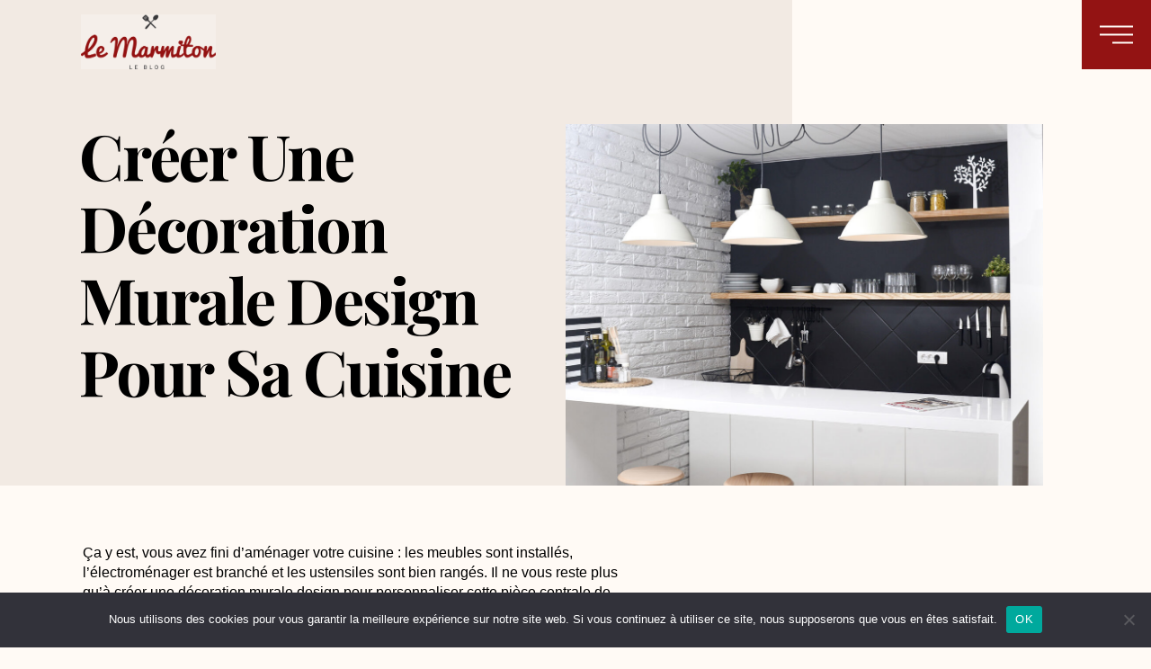

--- FILE ---
content_type: text/html; charset=UTF-8
request_url: https://www.le-marmiton.fr/creer-decoration-murale-design-707.html
body_size: 16521
content:
<!doctype html>
<html lang="fr-FR" prefix="og: https://ogp.me/ns#">
<head>
	<meta charset="UTF-8">
	<meta name="viewport" content="width=device-width, initial-scale=1">
	<link rel="profile" href="https://gmpg.org/xfn/11">
	
<!-- Optimisation des moteurs de recherche par Rank Math - https://rankmath.com/ -->
<title>Créer une décoration murale design pour sa cuisine - Le Marmiton</title>
<meta name="description" content="Ça y est, vous avez fini d&#039;aménager votre cuisine : les meubles sont installés, l&#039;électroménager est branché et les ustensiles sont bien rangés. Il ne vous"/>
<meta name="robots" content="follow, index, max-snippet:-1, max-video-preview:-1, max-image-preview:large"/>
<link rel="canonical" href="https://www.le-marmiton.fr/creer-decoration-murale-design-707.html" />
<meta property="og:locale" content="fr_FR" />
<meta property="og:type" content="article" />
<meta property="og:title" content="Créer une décoration murale design pour sa cuisine - Le Marmiton" />
<meta property="og:description" content="Ça y est, vous avez fini d&#039;aménager votre cuisine : les meubles sont installés, l&#039;électroménager est branché et les ustensiles sont bien rangés. Il ne vous" />
<meta property="og:url" content="https://www.le-marmiton.fr/creer-decoration-murale-design-707.html" />
<meta property="og:site_name" content="Le Marmiton" />
<meta property="article:section" content="L&#039;art à table" />
<meta property="og:image" content="https://www.le-marmiton.fr/wp-content/uploads/2019/04/decoration-murale-design.jpg" />
<meta property="og:image:secure_url" content="https://www.le-marmiton.fr/wp-content/uploads/2019/04/decoration-murale-design.jpg" />
<meta property="og:image:width" content="1805" />
<meta property="og:image:height" content="1205" />
<meta property="og:image:alt" content="decoration murale design" />
<meta property="og:image:type" content="image/jpeg" />
<meta property="article:published_time" content="2019-04-16T12:31:35+02:00" />
<meta name="twitter:card" content="summary_large_image" />
<meta name="twitter:title" content="Créer une décoration murale design pour sa cuisine - Le Marmiton" />
<meta name="twitter:description" content="Ça y est, vous avez fini d&#039;aménager votre cuisine : les meubles sont installés, l&#039;électroménager est branché et les ustensiles sont bien rangés. Il ne vous" />
<meta name="twitter:image" content="https://www.le-marmiton.fr/wp-content/uploads/2019/04/decoration-murale-design.jpg" />
<script type="application/ld+json" class="rank-math-schema">{"@context":"https://schema.org","@graph":[{"@type":["Person","Organization"],"@id":"https://www.le-marmiton.fr/#person","name":"Blog Le Marmiton","logo":{"@type":"ImageObject","@id":"https://www.le-marmiton.fr/#logo","url":"https://www.dev.le-marmiton.fr/wp-content/uploads/2019/03/logo-le-marmiton.png","contentUrl":"https://www.dev.le-marmiton.fr/wp-content/uploads/2019/03/logo-le-marmiton.png","caption":"Blog Le Marmiton","inLanguage":"fr-FR","width":"360","height":"145"},"image":{"@type":"ImageObject","@id":"https://www.le-marmiton.fr/#logo","url":"https://www.dev.le-marmiton.fr/wp-content/uploads/2019/03/logo-le-marmiton.png","contentUrl":"https://www.dev.le-marmiton.fr/wp-content/uploads/2019/03/logo-le-marmiton.png","caption":"Blog Le Marmiton","inLanguage":"fr-FR","width":"360","height":"145"}},{"@type":"WebSite","@id":"https://www.le-marmiton.fr/#website","url":"https://www.le-marmiton.fr","name":"Blog Le Marmiton","publisher":{"@id":"https://www.le-marmiton.fr/#person"},"inLanguage":"fr-FR"},{"@type":"ImageObject","@id":"https://www.le-marmiton.fr/wp-content/uploads/2019/04/decoration-murale-design.jpg","url":"https://www.le-marmiton.fr/wp-content/uploads/2019/04/decoration-murale-design.jpg","width":"1805","height":"1205","caption":"decoration murale design","inLanguage":"fr-FR"},{"@type":"BreadcrumbList","@id":"https://www.le-marmiton.fr/creer-decoration-murale-design-707.html#breadcrumb","itemListElement":[{"@type":"ListItem","position":"1","item":{"@id":"https://www.dev.le-marmiton.fr","name":"Accueil"}},{"@type":"ListItem","position":"2","item":{"@id":"https://www.le-marmiton.fr/category/lart-a-table","name":"L'art \u00e0 table"}},{"@type":"ListItem","position":"3","item":{"@id":"https://www.le-marmiton.fr/creer-decoration-murale-design-707.html","name":"Cr\u00e9er une d\u00e9coration murale design pour sa cuisine"}}]},{"@type":"WebPage","@id":"https://www.le-marmiton.fr/creer-decoration-murale-design-707.html#webpage","url":"https://www.le-marmiton.fr/creer-decoration-murale-design-707.html","name":"Cr\u00e9er une d\u00e9coration murale design pour sa cuisine - Le Marmiton","datePublished":"2019-04-16T12:31:35+02:00","dateModified":"2019-04-16T12:31:35+02:00","isPartOf":{"@id":"https://www.le-marmiton.fr/#website"},"primaryImageOfPage":{"@id":"https://www.le-marmiton.fr/wp-content/uploads/2019/04/decoration-murale-design.jpg"},"inLanguage":"fr-FR","breadcrumb":{"@id":"https://www.le-marmiton.fr/creer-decoration-murale-design-707.html#breadcrumb"}},{"@type":"BlogPosting","headline":"Cr\u00e9er une d\u00e9coration murale design pour sa cuisine - Le Marmiton","datePublished":"2019-04-16T12:31:35+02:00","dateModified":"2019-04-16T12:31:35+02:00","author":{"@type":"Person","name":"Adrien"},"name":"Cr\u00e9er une d\u00e9coration murale design pour sa cuisine - Le Marmiton","articleSection":"L'art \u00e0 table","@id":"https://www.le-marmiton.fr/creer-decoration-murale-design-707.html#schema-2529","isPartOf":{"@id":"https://www.le-marmiton.fr/creer-decoration-murale-design-707.html#webpage"},"publisher":{"@id":"https://www.le-marmiton.fr/#person"},"image":{"@id":"https://www.le-marmiton.fr/wp-content/uploads/2019/04/decoration-murale-design.jpg"},"inLanguage":"fr-FR","mainEntityOfPage":{"@id":"https://www.le-marmiton.fr/creer-decoration-murale-design-707.html#webpage"}}]}</script>
<!-- /Extension Rank Math WordPress SEO -->

<link rel="alternate" type="application/rss+xml" title="Le Marmiton &raquo; Flux" href="https://www.le-marmiton.fr/feed" />
<link rel="alternate" type="application/rss+xml" title="Le Marmiton &raquo; Flux des commentaires" href="https://www.le-marmiton.fr/comments/feed" />
<link rel="alternate" type="application/rss+xml" title="Le Marmiton &raquo; Créer une décoration murale design pour sa cuisine Flux des commentaires" href="https://www.le-marmiton.fr/creer-decoration-murale-design-707.html/feed" />
<link rel="alternate" title="oEmbed (JSON)" type="application/json+oembed" href="https://www.le-marmiton.fr/wp-json/oembed/1.0/embed?url=https%3A%2F%2Fwww.le-marmiton.fr%2Fcreer-decoration-murale-design-707.html" />
<link rel="alternate" title="oEmbed (XML)" type="text/xml+oembed" href="https://www.le-marmiton.fr/wp-json/oembed/1.0/embed?url=https%3A%2F%2Fwww.le-marmiton.fr%2Fcreer-decoration-murale-design-707.html&#038;format=xml" />
<style id='wp-img-auto-sizes-contain-inline-css'>
img:is([sizes=auto i],[sizes^="auto," i]){contain-intrinsic-size:3000px 1500px}
/*# sourceURL=wp-img-auto-sizes-contain-inline-css */
</style>
<style id='wp-emoji-styles-inline-css'>

	img.wp-smiley, img.emoji {
		display: inline !important;
		border: none !important;
		box-shadow: none !important;
		height: 1em !important;
		width: 1em !important;
		margin: 0 0.07em !important;
		vertical-align: -0.1em !important;
		background: none !important;
		padding: 0 !important;
	}
/*# sourceURL=wp-emoji-styles-inline-css */
</style>
<link rel='stylesheet' id='wp-block-library-css' href='https://www.le-marmiton.fr/wp-includes/css/dist/block-library/style.min.css?ver=6.9' media='all' />
<style id='wp-block-heading-inline-css'>
h1:where(.wp-block-heading).has-background,h2:where(.wp-block-heading).has-background,h3:where(.wp-block-heading).has-background,h4:where(.wp-block-heading).has-background,h5:where(.wp-block-heading).has-background,h6:where(.wp-block-heading).has-background{padding:1.25em 2.375em}h1.has-text-align-left[style*=writing-mode]:where([style*=vertical-lr]),h1.has-text-align-right[style*=writing-mode]:where([style*=vertical-rl]),h2.has-text-align-left[style*=writing-mode]:where([style*=vertical-lr]),h2.has-text-align-right[style*=writing-mode]:where([style*=vertical-rl]),h3.has-text-align-left[style*=writing-mode]:where([style*=vertical-lr]),h3.has-text-align-right[style*=writing-mode]:where([style*=vertical-rl]),h4.has-text-align-left[style*=writing-mode]:where([style*=vertical-lr]),h4.has-text-align-right[style*=writing-mode]:where([style*=vertical-rl]),h5.has-text-align-left[style*=writing-mode]:where([style*=vertical-lr]),h5.has-text-align-right[style*=writing-mode]:where([style*=vertical-rl]),h6.has-text-align-left[style*=writing-mode]:where([style*=vertical-lr]),h6.has-text-align-right[style*=writing-mode]:where([style*=vertical-rl]){rotate:180deg}
/*# sourceURL=https://www.le-marmiton.fr/wp-includes/blocks/heading/style.min.css */
</style>
<style id='wp-block-list-inline-css'>
ol,ul{box-sizing:border-box}:root :where(.wp-block-list.has-background){padding:1.25em 2.375em}
/*# sourceURL=https://www.le-marmiton.fr/wp-includes/blocks/list/style.min.css */
</style>
<style id='wp-block-paragraph-inline-css'>
.is-small-text{font-size:.875em}.is-regular-text{font-size:1em}.is-large-text{font-size:2.25em}.is-larger-text{font-size:3em}.has-drop-cap:not(:focus):first-letter{float:left;font-size:8.4em;font-style:normal;font-weight:100;line-height:.68;margin:.05em .1em 0 0;text-transform:uppercase}body.rtl .has-drop-cap:not(:focus):first-letter{float:none;margin-left:.1em}p.has-drop-cap.has-background{overflow:hidden}:root :where(p.has-background){padding:1.25em 2.375em}:where(p.has-text-color:not(.has-link-color)) a{color:inherit}p.has-text-align-left[style*="writing-mode:vertical-lr"],p.has-text-align-right[style*="writing-mode:vertical-rl"]{rotate:180deg}
/*# sourceURL=https://www.le-marmiton.fr/wp-includes/blocks/paragraph/style.min.css */
</style>
<style id='global-styles-inline-css'>
:root{--wp--preset--aspect-ratio--square: 1;--wp--preset--aspect-ratio--4-3: 4/3;--wp--preset--aspect-ratio--3-4: 3/4;--wp--preset--aspect-ratio--3-2: 3/2;--wp--preset--aspect-ratio--2-3: 2/3;--wp--preset--aspect-ratio--16-9: 16/9;--wp--preset--aspect-ratio--9-16: 9/16;--wp--preset--color--black: #000000;--wp--preset--color--cyan-bluish-gray: #abb8c3;--wp--preset--color--white: #ffffff;--wp--preset--color--pale-pink: #f78da7;--wp--preset--color--vivid-red: #cf2e2e;--wp--preset--color--luminous-vivid-orange: #ff6900;--wp--preset--color--luminous-vivid-amber: #fcb900;--wp--preset--color--light-green-cyan: #7bdcb5;--wp--preset--color--vivid-green-cyan: #00d084;--wp--preset--color--pale-cyan-blue: #8ed1fc;--wp--preset--color--vivid-cyan-blue: #0693e3;--wp--preset--color--vivid-purple: #9b51e0;--wp--preset--gradient--vivid-cyan-blue-to-vivid-purple: linear-gradient(135deg,rgb(6,147,227) 0%,rgb(155,81,224) 100%);--wp--preset--gradient--light-green-cyan-to-vivid-green-cyan: linear-gradient(135deg,rgb(122,220,180) 0%,rgb(0,208,130) 100%);--wp--preset--gradient--luminous-vivid-amber-to-luminous-vivid-orange: linear-gradient(135deg,rgb(252,185,0) 0%,rgb(255,105,0) 100%);--wp--preset--gradient--luminous-vivid-orange-to-vivid-red: linear-gradient(135deg,rgb(255,105,0) 0%,rgb(207,46,46) 100%);--wp--preset--gradient--very-light-gray-to-cyan-bluish-gray: linear-gradient(135deg,rgb(238,238,238) 0%,rgb(169,184,195) 100%);--wp--preset--gradient--cool-to-warm-spectrum: linear-gradient(135deg,rgb(74,234,220) 0%,rgb(151,120,209) 20%,rgb(207,42,186) 40%,rgb(238,44,130) 60%,rgb(251,105,98) 80%,rgb(254,248,76) 100%);--wp--preset--gradient--blush-light-purple: linear-gradient(135deg,rgb(255,206,236) 0%,rgb(152,150,240) 100%);--wp--preset--gradient--blush-bordeaux: linear-gradient(135deg,rgb(254,205,165) 0%,rgb(254,45,45) 50%,rgb(107,0,62) 100%);--wp--preset--gradient--luminous-dusk: linear-gradient(135deg,rgb(255,203,112) 0%,rgb(199,81,192) 50%,rgb(65,88,208) 100%);--wp--preset--gradient--pale-ocean: linear-gradient(135deg,rgb(255,245,203) 0%,rgb(182,227,212) 50%,rgb(51,167,181) 100%);--wp--preset--gradient--electric-grass: linear-gradient(135deg,rgb(202,248,128) 0%,rgb(113,206,126) 100%);--wp--preset--gradient--midnight: linear-gradient(135deg,rgb(2,3,129) 0%,rgb(40,116,252) 100%);--wp--preset--font-size--small: 13px;--wp--preset--font-size--medium: 20px;--wp--preset--font-size--large: 36px;--wp--preset--font-size--x-large: 42px;--wp--preset--spacing--20: 0.44rem;--wp--preset--spacing--30: 0.67rem;--wp--preset--spacing--40: 1rem;--wp--preset--spacing--50: 1.5rem;--wp--preset--spacing--60: 2.25rem;--wp--preset--spacing--70: 3.38rem;--wp--preset--spacing--80: 5.06rem;--wp--preset--shadow--natural: 6px 6px 9px rgba(0, 0, 0, 0.2);--wp--preset--shadow--deep: 12px 12px 50px rgba(0, 0, 0, 0.4);--wp--preset--shadow--sharp: 6px 6px 0px rgba(0, 0, 0, 0.2);--wp--preset--shadow--outlined: 6px 6px 0px -3px rgb(255, 255, 255), 6px 6px rgb(0, 0, 0);--wp--preset--shadow--crisp: 6px 6px 0px rgb(0, 0, 0);}:root { --wp--style--global--content-size: 800px;--wp--style--global--wide-size: 1200px; }:where(body) { margin: 0; }.wp-site-blocks > .alignleft { float: left; margin-right: 2em; }.wp-site-blocks > .alignright { float: right; margin-left: 2em; }.wp-site-blocks > .aligncenter { justify-content: center; margin-left: auto; margin-right: auto; }:where(.wp-site-blocks) > * { margin-block-start: 24px; margin-block-end: 0; }:where(.wp-site-blocks) > :first-child { margin-block-start: 0; }:where(.wp-site-blocks) > :last-child { margin-block-end: 0; }:root { --wp--style--block-gap: 24px; }:root :where(.is-layout-flow) > :first-child{margin-block-start: 0;}:root :where(.is-layout-flow) > :last-child{margin-block-end: 0;}:root :where(.is-layout-flow) > *{margin-block-start: 24px;margin-block-end: 0;}:root :where(.is-layout-constrained) > :first-child{margin-block-start: 0;}:root :where(.is-layout-constrained) > :last-child{margin-block-end: 0;}:root :where(.is-layout-constrained) > *{margin-block-start: 24px;margin-block-end: 0;}:root :where(.is-layout-flex){gap: 24px;}:root :where(.is-layout-grid){gap: 24px;}.is-layout-flow > .alignleft{float: left;margin-inline-start: 0;margin-inline-end: 2em;}.is-layout-flow > .alignright{float: right;margin-inline-start: 2em;margin-inline-end: 0;}.is-layout-flow > .aligncenter{margin-left: auto !important;margin-right: auto !important;}.is-layout-constrained > .alignleft{float: left;margin-inline-start: 0;margin-inline-end: 2em;}.is-layout-constrained > .alignright{float: right;margin-inline-start: 2em;margin-inline-end: 0;}.is-layout-constrained > .aligncenter{margin-left: auto !important;margin-right: auto !important;}.is-layout-constrained > :where(:not(.alignleft):not(.alignright):not(.alignfull)){max-width: var(--wp--style--global--content-size);margin-left: auto !important;margin-right: auto !important;}.is-layout-constrained > .alignwide{max-width: var(--wp--style--global--wide-size);}body .is-layout-flex{display: flex;}.is-layout-flex{flex-wrap: wrap;align-items: center;}.is-layout-flex > :is(*, div){margin: 0;}body .is-layout-grid{display: grid;}.is-layout-grid > :is(*, div){margin: 0;}body{padding-top: 0px;padding-right: 0px;padding-bottom: 0px;padding-left: 0px;}a:where(:not(.wp-element-button)){text-decoration: underline;}:root :where(.wp-element-button, .wp-block-button__link){background-color: #32373c;border-width: 0;color: #fff;font-family: inherit;font-size: inherit;font-style: inherit;font-weight: inherit;letter-spacing: inherit;line-height: inherit;padding-top: calc(0.667em + 2px);padding-right: calc(1.333em + 2px);padding-bottom: calc(0.667em + 2px);padding-left: calc(1.333em + 2px);text-decoration: none;text-transform: inherit;}.has-black-color{color: var(--wp--preset--color--black) !important;}.has-cyan-bluish-gray-color{color: var(--wp--preset--color--cyan-bluish-gray) !important;}.has-white-color{color: var(--wp--preset--color--white) !important;}.has-pale-pink-color{color: var(--wp--preset--color--pale-pink) !important;}.has-vivid-red-color{color: var(--wp--preset--color--vivid-red) !important;}.has-luminous-vivid-orange-color{color: var(--wp--preset--color--luminous-vivid-orange) !important;}.has-luminous-vivid-amber-color{color: var(--wp--preset--color--luminous-vivid-amber) !important;}.has-light-green-cyan-color{color: var(--wp--preset--color--light-green-cyan) !important;}.has-vivid-green-cyan-color{color: var(--wp--preset--color--vivid-green-cyan) !important;}.has-pale-cyan-blue-color{color: var(--wp--preset--color--pale-cyan-blue) !important;}.has-vivid-cyan-blue-color{color: var(--wp--preset--color--vivid-cyan-blue) !important;}.has-vivid-purple-color{color: var(--wp--preset--color--vivid-purple) !important;}.has-black-background-color{background-color: var(--wp--preset--color--black) !important;}.has-cyan-bluish-gray-background-color{background-color: var(--wp--preset--color--cyan-bluish-gray) !important;}.has-white-background-color{background-color: var(--wp--preset--color--white) !important;}.has-pale-pink-background-color{background-color: var(--wp--preset--color--pale-pink) !important;}.has-vivid-red-background-color{background-color: var(--wp--preset--color--vivid-red) !important;}.has-luminous-vivid-orange-background-color{background-color: var(--wp--preset--color--luminous-vivid-orange) !important;}.has-luminous-vivid-amber-background-color{background-color: var(--wp--preset--color--luminous-vivid-amber) !important;}.has-light-green-cyan-background-color{background-color: var(--wp--preset--color--light-green-cyan) !important;}.has-vivid-green-cyan-background-color{background-color: var(--wp--preset--color--vivid-green-cyan) !important;}.has-pale-cyan-blue-background-color{background-color: var(--wp--preset--color--pale-cyan-blue) !important;}.has-vivid-cyan-blue-background-color{background-color: var(--wp--preset--color--vivid-cyan-blue) !important;}.has-vivid-purple-background-color{background-color: var(--wp--preset--color--vivid-purple) !important;}.has-black-border-color{border-color: var(--wp--preset--color--black) !important;}.has-cyan-bluish-gray-border-color{border-color: var(--wp--preset--color--cyan-bluish-gray) !important;}.has-white-border-color{border-color: var(--wp--preset--color--white) !important;}.has-pale-pink-border-color{border-color: var(--wp--preset--color--pale-pink) !important;}.has-vivid-red-border-color{border-color: var(--wp--preset--color--vivid-red) !important;}.has-luminous-vivid-orange-border-color{border-color: var(--wp--preset--color--luminous-vivid-orange) !important;}.has-luminous-vivid-amber-border-color{border-color: var(--wp--preset--color--luminous-vivid-amber) !important;}.has-light-green-cyan-border-color{border-color: var(--wp--preset--color--light-green-cyan) !important;}.has-vivid-green-cyan-border-color{border-color: var(--wp--preset--color--vivid-green-cyan) !important;}.has-pale-cyan-blue-border-color{border-color: var(--wp--preset--color--pale-cyan-blue) !important;}.has-vivid-cyan-blue-border-color{border-color: var(--wp--preset--color--vivid-cyan-blue) !important;}.has-vivid-purple-border-color{border-color: var(--wp--preset--color--vivid-purple) !important;}.has-vivid-cyan-blue-to-vivid-purple-gradient-background{background: var(--wp--preset--gradient--vivid-cyan-blue-to-vivid-purple) !important;}.has-light-green-cyan-to-vivid-green-cyan-gradient-background{background: var(--wp--preset--gradient--light-green-cyan-to-vivid-green-cyan) !important;}.has-luminous-vivid-amber-to-luminous-vivid-orange-gradient-background{background: var(--wp--preset--gradient--luminous-vivid-amber-to-luminous-vivid-orange) !important;}.has-luminous-vivid-orange-to-vivid-red-gradient-background{background: var(--wp--preset--gradient--luminous-vivid-orange-to-vivid-red) !important;}.has-very-light-gray-to-cyan-bluish-gray-gradient-background{background: var(--wp--preset--gradient--very-light-gray-to-cyan-bluish-gray) !important;}.has-cool-to-warm-spectrum-gradient-background{background: var(--wp--preset--gradient--cool-to-warm-spectrum) !important;}.has-blush-light-purple-gradient-background{background: var(--wp--preset--gradient--blush-light-purple) !important;}.has-blush-bordeaux-gradient-background{background: var(--wp--preset--gradient--blush-bordeaux) !important;}.has-luminous-dusk-gradient-background{background: var(--wp--preset--gradient--luminous-dusk) !important;}.has-pale-ocean-gradient-background{background: var(--wp--preset--gradient--pale-ocean) !important;}.has-electric-grass-gradient-background{background: var(--wp--preset--gradient--electric-grass) !important;}.has-midnight-gradient-background{background: var(--wp--preset--gradient--midnight) !important;}.has-small-font-size{font-size: var(--wp--preset--font-size--small) !important;}.has-medium-font-size{font-size: var(--wp--preset--font-size--medium) !important;}.has-large-font-size{font-size: var(--wp--preset--font-size--large) !important;}.has-x-large-font-size{font-size: var(--wp--preset--font-size--x-large) !important;}
/*# sourceURL=global-styles-inline-css */
</style>

<link rel='stylesheet' id='contact-form-7-css' href='https://www.le-marmiton.fr/wp-content/plugins/contact-form-7/includes/css/styles.css?ver=6.0.3' media='all' />
<style id='contact-form-7-inline-css'>
.wpcf7 .wpcf7-recaptcha iframe {margin-bottom: 0;}.wpcf7 .wpcf7-recaptcha[data-align="center"] > div {margin: 0 auto;}.wpcf7 .wpcf7-recaptcha[data-align="right"] > div {margin: 0 0 0 auto;}
/*# sourceURL=contact-form-7-inline-css */
</style>
<link rel='stylesheet' id='cookie-notice-front-css' href='https://www.le-marmiton.fr/wp-content/plugins/cookie-notice/css/front.min.css?ver=2.5.5' media='all' />
<link rel='stylesheet' id='hello-elementor-css' href='https://www.le-marmiton.fr/wp-content/themes/hello-elementor/style.min.css?ver=3.3.0' media='all' />
<link rel='stylesheet' id='hello-elementor-theme-style-css' href='https://www.le-marmiton.fr/wp-content/themes/hello-elementor/theme.min.css?ver=3.3.0' media='all' />
<link rel='stylesheet' id='hello-elementor-header-footer-css' href='https://www.le-marmiton.fr/wp-content/themes/hello-elementor/header-footer.min.css?ver=3.3.0' media='all' />
<link rel='stylesheet' id='elementor-frontend-css' href='https://www.le-marmiton.fr/wp-content/plugins/elementor/assets/css/frontend.min.css?ver=3.27.0' media='all' />
<link rel='stylesheet' id='widget-image-css' href='https://www.le-marmiton.fr/wp-content/plugins/elementor/assets/css/widget-image.min.css?ver=3.27.0' media='all' />
<link rel='stylesheet' id='e-sticky-css' href='https://www.le-marmiton.fr/wp-content/plugins/elementor-pro/assets/css/modules/sticky.min.css?ver=3.27.0' media='all' />
<link rel='stylesheet' id='widget-heading-css' href='https://www.le-marmiton.fr/wp-content/plugins/elementor/assets/css/widget-heading.min.css?ver=3.27.0' media='all' />
<link rel='stylesheet' id='widget-nav-menu-css' href='https://www.le-marmiton.fr/wp-content/plugins/elementor-pro/assets/css/widget-nav-menu.min.css?ver=3.27.0' media='all' />
<link rel='stylesheet' id='widget-social-icons-css' href='https://www.le-marmiton.fr/wp-content/plugins/elementor/assets/css/widget-social-icons.min.css?ver=3.27.0' media='all' />
<link rel='stylesheet' id='e-apple-webkit-css' href='https://www.le-marmiton.fr/wp-content/plugins/elementor/assets/css/conditionals/apple-webkit.min.css?ver=3.27.0' media='all' />
<link rel='stylesheet' id='e-animation-fadeInLeft-css' href='https://www.le-marmiton.fr/wp-content/plugins/elementor/assets/lib/animations/styles/fadeInLeft.min.css?ver=3.27.0' media='all' />
<link rel='stylesheet' id='e-motion-fx-css' href='https://www.le-marmiton.fr/wp-content/plugins/elementor-pro/assets/css/modules/motion-fx.min.css?ver=3.27.0' media='all' />
<link rel='stylesheet' id='widget-spacer-css' href='https://www.le-marmiton.fr/wp-content/plugins/elementor/assets/css/widget-spacer.min.css?ver=3.27.0' media='all' />
<link rel='stylesheet' id='widget-post-navigation-css' href='https://www.le-marmiton.fr/wp-content/plugins/elementor-pro/assets/css/widget-post-navigation.min.css?ver=3.27.0' media='all' />
<link rel='stylesheet' id='widget-posts-css' href='https://www.le-marmiton.fr/wp-content/plugins/elementor-pro/assets/css/widget-posts.min.css?ver=3.27.0' media='all' />
<link rel='stylesheet' id='e-animation-fadeInRight-css' href='https://www.le-marmiton.fr/wp-content/plugins/elementor/assets/lib/animations/styles/fadeInRight.min.css?ver=3.27.0' media='all' />
<link rel='stylesheet' id='e-popup-css' href='https://www.le-marmiton.fr/wp-content/plugins/elementor-pro/assets/css/conditionals/popup.min.css?ver=3.27.0' media='all' />
<link rel='stylesheet' id='elementor-icons-css' href='https://www.le-marmiton.fr/wp-content/plugins/elementor/assets/lib/eicons/css/elementor-icons.min.css?ver=5.35.0' media='all' />
<link rel='stylesheet' id='elementor-post-6-css' href='https://www.le-marmiton.fr/wp-content/uploads/elementor/css/post-6.css?ver=1737561547' media='all' />
<link rel='stylesheet' id='font-awesome-5-all-css' href='https://www.le-marmiton.fr/wp-content/plugins/elementor/assets/lib/font-awesome/css/all.min.css?ver=3.27.0' media='all' />
<link rel='stylesheet' id='font-awesome-4-shim-css' href='https://www.le-marmiton.fr/wp-content/plugins/elementor/assets/lib/font-awesome/css/v4-shims.min.css?ver=3.27.0' media='all' />
<link rel='stylesheet' id='elementor-post-1966-css' href='https://www.le-marmiton.fr/wp-content/uploads/elementor/css/post-1966.css?ver=1737561547' media='all' />
<link rel='stylesheet' id='elementor-post-1994-css' href='https://www.le-marmiton.fr/wp-content/uploads/elementor/css/post-1994.css?ver=1737561547' media='all' />
<link rel='stylesheet' id='elementor-post-2049-css' href='https://www.le-marmiton.fr/wp-content/uploads/elementor/css/post-2049.css?ver=1737561705' media='all' />
<link rel='stylesheet' id='elementor-post-1972-css' href='https://www.le-marmiton.fr/wp-content/uploads/elementor/css/post-1972.css?ver=1737561547' media='all' />
<link rel='stylesheet' id='google-fonts-1-css' href='https://fonts.googleapis.com/css?family=Roboto%3A100%2C100italic%2C200%2C200italic%2C300%2C300italic%2C400%2C400italic%2C500%2C500italic%2C600%2C600italic%2C700%2C700italic%2C800%2C800italic%2C900%2C900italic%7CRoboto+Slab%3A100%2C100italic%2C200%2C200italic%2C300%2C300italic%2C400%2C400italic%2C500%2C500italic%2C600%2C600italic%2C700%2C700italic%2C800%2C800italic%2C900%2C900italic%7CPlayfair+Display%3A100%2C100italic%2C200%2C200italic%2C300%2C300italic%2C400%2C400italic%2C500%2C500italic%2C600%2C600italic%2C700%2C700italic%2C800%2C800italic%2C900%2C900italic&#038;display=auto&#038;ver=6.9' media='all' />
<link rel='stylesheet' id='elementor-icons-shared-0-css' href='https://www.le-marmiton.fr/wp-content/plugins/elementor/assets/lib/font-awesome/css/fontawesome.min.css?ver=5.15.3' media='all' />
<link rel='stylesheet' id='elementor-icons-fa-solid-css' href='https://www.le-marmiton.fr/wp-content/plugins/elementor/assets/lib/font-awesome/css/solid.min.css?ver=5.15.3' media='all' />
<link rel='stylesheet' id='elementor-icons-fa-brands-css' href='https://www.le-marmiton.fr/wp-content/plugins/elementor/assets/lib/font-awesome/css/brands.min.css?ver=5.15.3' media='all' />
<link rel="preconnect" href="https://fonts.gstatic.com/" crossorigin><script id="cookie-notice-front-js-before">
var cnArgs = {"ajaxUrl":"https:\/\/www.le-marmiton.fr\/wp-admin\/admin-ajax.php","nonce":"8c150dc5bd","hideEffect":"fade","position":"bottom","onScroll":false,"onScrollOffset":100,"onClick":false,"cookieName":"cookie_notice_accepted","cookieTime":2592000,"cookieTimeRejected":2592000,"globalCookie":false,"redirection":false,"cache":false,"revokeCookies":false,"revokeCookiesOpt":"automatic"};

//# sourceURL=cookie-notice-front-js-before
</script>
<script src="https://www.le-marmiton.fr/wp-content/plugins/cookie-notice/js/front.min.js?ver=2.5.5" id="cookie-notice-front-js"></script>
<script src="https://www.le-marmiton.fr/wp-includes/js/jquery/jquery.min.js?ver=3.7.1" id="jquery-core-js"></script>
<script src="https://www.le-marmiton.fr/wp-includes/js/jquery/jquery-migrate.min.js?ver=3.4.1" id="jquery-migrate-js"></script>
<script src="https://www.le-marmiton.fr/wp-content/plugins/elementor/assets/lib/font-awesome/js/v4-shims.min.js?ver=3.27.0" id="font-awesome-4-shim-js"></script>
<link rel="https://api.w.org/" href="https://www.le-marmiton.fr/wp-json/" /><link rel="alternate" title="JSON" type="application/json" href="https://www.le-marmiton.fr/wp-json/wp/v2/posts/707" /><link rel="EditURI" type="application/rsd+xml" title="RSD" href="https://www.le-marmiton.fr/xmlrpc.php?rsd" />
<meta name="generator" content="WordPress 6.9" />
<link rel='shortlink' href='https://www.le-marmiton.fr/?p=707' />

<!-- Google tag (gtag.js) -->
<script async src="https://www.googletagmanager.com/gtag/js?id=G-3SRK679QQS"></script>
<script>
  window.dataLayer = window.dataLayer || [];
  function gtag(){dataLayer.push(arguments);}
  gtag('js', new Date());

  gtag('config', 'G-3SRK679QQS');
</script>
<meta name="generator" content="Elementor 3.27.0; features: additional_custom_breakpoints; settings: css_print_method-external, google_font-enabled, font_display-auto">
			<style>
				.e-con.e-parent:nth-of-type(n+4):not(.e-lazyloaded):not(.e-no-lazyload),
				.e-con.e-parent:nth-of-type(n+4):not(.e-lazyloaded):not(.e-no-lazyload) * {
					background-image: none !important;
				}
				@media screen and (max-height: 1024px) {
					.e-con.e-parent:nth-of-type(n+3):not(.e-lazyloaded):not(.e-no-lazyload),
					.e-con.e-parent:nth-of-type(n+3):not(.e-lazyloaded):not(.e-no-lazyload) * {
						background-image: none !important;
					}
				}
				@media screen and (max-height: 640px) {
					.e-con.e-parent:nth-of-type(n+2):not(.e-lazyloaded):not(.e-no-lazyload),
					.e-con.e-parent:nth-of-type(n+2):not(.e-lazyloaded):not(.e-no-lazyload) * {
						background-image: none !important;
					}
				}
			</style>
			<link rel="icon" href="https://www.le-marmiton.fr/wp-content/uploads/2019/03/cropped-logo-le-marmiton-1-2-32x32.png" sizes="32x32" />
<link rel="icon" href="https://www.le-marmiton.fr/wp-content/uploads/2019/03/cropped-logo-le-marmiton-1-2-192x192.png" sizes="192x192" />
<link rel="apple-touch-icon" href="https://www.le-marmiton.fr/wp-content/uploads/2019/03/cropped-logo-le-marmiton-1-2-180x180.png" />
<meta name="msapplication-TileImage" content="https://www.le-marmiton.fr/wp-content/uploads/2019/03/cropped-logo-le-marmiton-1-2-270x270.png" />
</head>
<body class="wp-singular post-template-default single single-post postid-707 single-format-standard wp-custom-logo wp-embed-responsive wp-theme-hello-elementor cookies-not-set theme-default elementor-default elementor-kit-6 elementor-page-2049">


<a class="skip-link screen-reader-text" href="#content">Aller au contenu</a>

		<div data-elementor-type="header" data-elementor-id="1966" class="elementor elementor-1966 elementor-location-header" data-elementor-post-type="elementor_library">
					<section class="elementor-section elementor-top-section elementor-element elementor-element-2846239d elementor-section-height-min-height elementor-section-content-middle elementor-section-items-stretch elementor-section-full_width elementor-section-height-default" data-id="2846239d" data-element_type="section">
						<div class="elementor-container elementor-column-gap-no">
					<div class="elementor-column elementor-col-100 elementor-top-column elementor-element elementor-element-1b31338b" data-id="1b31338b" data-element_type="column">
			<div class="elementor-widget-wrap elementor-element-populated">
						<div class="elementor-element elementor-element-0035f65 elementor-widget__width-initial elementor-widget elementor-widget-theme-site-logo elementor-widget-image" data-id="0035f65" data-element_type="widget" data-widget_type="theme-site-logo.default">
				<div class="elementor-widget-container">
											<a href="https://www.le-marmiton.fr">
			<img fetchpriority="high" width="360" height="145" src="https://www.le-marmiton.fr/wp-content/uploads/2019/03/logo-le-marmiton.png" class="attachment-full size-full wp-image-678" alt="logo le marmiton" srcset="https://www.le-marmiton.fr/wp-content/uploads/2019/03/logo-le-marmiton.png 360w, https://www.le-marmiton.fr/wp-content/uploads/2019/03/logo-le-marmiton-300x121.png 300w" sizes="(max-width: 360px) 100vw, 360px" />				</a>
											</div>
				</div>
				<div class="elementor-element elementor-element-3797cad elementor-view-stacked elementor-shape-square elementor-absolute elementor-widget__width-auto elementor-widget elementor-widget-icon" data-id="3797cad" data-element_type="widget" data-settings="{&quot;_position&quot;:&quot;absolute&quot;,&quot;sticky&quot;:&quot;top&quot;,&quot;sticky_on&quot;:[&quot;desktop&quot;,&quot;tablet&quot;,&quot;mobile&quot;],&quot;sticky_offset&quot;:0,&quot;sticky_effects_offset&quot;:0,&quot;sticky_anchor_link_offset&quot;:0}" data-widget_type="icon.default">
				<div class="elementor-widget-container">
							<div class="elementor-icon-wrapper">
			<a class="elementor-icon" href="#elementor-action%3Aaction%3Dpopup%3Aopen%26settings%3DeyJpZCI6IjE5NzIiLCJ0b2dnbGUiOmZhbHNlfQ%3D%3D">
			<svg xmlns="http://www.w3.org/2000/svg" id="b0b61246-9d76-42b6-9083-6a876a46421d" data-name="Layer 1" width="37" height="20" viewBox="0 0 37 20"><rect width="37" height="2"></rect><rect y="9" width="37" height="2"></rect><rect x="14" y="18" width="23" height="2"></rect></svg>			</a>
		</div>
						</div>
				</div>
					</div>
		</div>
					</div>
		</section>
				</div>
				<div data-elementor-type="single-post" data-elementor-id="2049" class="elementor elementor-2049 elementor-location-single post-707 post type-post status-publish format-standard has-post-thumbnail hentry category-lart-a-table" data-elementor-post-type="elementor_library">
					<section class="elementor-section elementor-top-section elementor-element elementor-element-ac01c89 elementor-section-full_width elementor-section-height-min-height elementor-section-items-stretch elementor-section-content-bottom elementor-section-height-default" data-id="ac01c89" data-element_type="section">
						<div class="elementor-container elementor-column-gap-no">
					<div class="elementor-column elementor-col-50 elementor-top-column elementor-element elementor-element-7f68601c" data-id="7f68601c" data-element_type="column" data-settings="{&quot;background_background&quot;:&quot;classic&quot;}">
			<div class="elementor-widget-wrap elementor-element-populated">
						<div class="elementor-element elementor-element-52d5618c elementor-widget elementor-widget-theme-post-title elementor-page-title elementor-widget-heading" data-id="52d5618c" data-element_type="widget" data-widget_type="theme-post-title.default">
				<div class="elementor-widget-container">
					<h1 class="elementor-heading-title elementor-size-default">Créer une décoration murale design pour sa cuisine</h1>				</div>
				</div>
					</div>
		</div>
				<div class="elementor-column elementor-col-50 elementor-top-column elementor-element elementor-element-126784d7" data-id="126784d7" data-element_type="column">
			<div class="elementor-widget-wrap elementor-element-populated">
						<div class="elementor-element elementor-element-4422b36 elementor-widget elementor-widget-theme-post-featured-image elementor-widget-image" data-id="4422b36" data-element_type="widget" data-widget_type="theme-post-featured-image.default">
				<div class="elementor-widget-container">
															<img width="1805" height="1205" src="https://www.le-marmiton.fr/wp-content/uploads/2019/04/decoration-murale-design.jpg" class="attachment-full size-full wp-image-709" alt="decoration murale design" srcset="https://www.le-marmiton.fr/wp-content/uploads/2019/04/decoration-murale-design.jpg 1805w, https://www.le-marmiton.fr/wp-content/uploads/2019/04/decoration-murale-design-300x200.jpg 300w, https://www.le-marmiton.fr/wp-content/uploads/2019/04/decoration-murale-design-1024x684.jpg 1024w, https://www.le-marmiton.fr/wp-content/uploads/2019/04/decoration-murale-design-768x513.jpg 768w, https://www.le-marmiton.fr/wp-content/uploads/2019/04/decoration-murale-design-1536x1025.jpg 1536w" sizes="(max-width: 1805px) 100vw, 1805px" />															</div>
				</div>
					</div>
		</div>
					</div>
		</section>
				<section class="elementor-section elementor-top-section elementor-element elementor-element-5b8b8c86 elementor-section-full_width elementor-section-height-default elementor-section-height-default" data-id="5b8b8c86" data-element_type="section">
						<div class="elementor-container elementor-column-gap-no">
					<div class="elementor-column elementor-col-25 elementor-top-column elementor-element elementor-element-3c577285" data-id="3c577285" data-element_type="column">
			<div class="elementor-widget-wrap elementor-element-populated">
						<div class="elementor-element elementor-element-13f83ccd animated-slow elementor-absolute elementor-invisible elementor-widget elementor-widget-spacer" data-id="13f83ccd" data-element_type="widget" data-settings="{&quot;_animation&quot;:&quot;fadeInLeft&quot;,&quot;_position&quot;:&quot;absolute&quot;,&quot;motion_fx_motion_fx_scrolling&quot;:&quot;yes&quot;,&quot;motion_fx_translateY_effect&quot;:&quot;yes&quot;,&quot;motion_fx_translateY_direction&quot;:&quot;negative&quot;,&quot;motion_fx_translateY_speed&quot;:{&quot;unit&quot;:&quot;px&quot;,&quot;size&quot;:2,&quot;sizes&quot;:[]},&quot;motion_fx_translateY_affectedRange&quot;:{&quot;unit&quot;:&quot;%&quot;,&quot;size&quot;:&quot;&quot;,&quot;sizes&quot;:{&quot;start&quot;:0,&quot;end&quot;:100}},&quot;motion_fx_devices&quot;:[&quot;desktop&quot;,&quot;tablet&quot;,&quot;mobile&quot;]}" data-widget_type="spacer.default">
				<div class="elementor-widget-container">
							<div class="elementor-spacer">
			<div class="elementor-spacer-inner"></div>
		</div>
						</div>
				</div>
					</div>
		</div>
				<div class="elementor-column elementor-col-25 elementor-top-column elementor-element elementor-element-54ca37b8" data-id="54ca37b8" data-element_type="column">
			<div class="elementor-widget-wrap elementor-element-populated">
						<div class="elementor-element elementor-element-7ffdaceb elementor-widget elementor-widget-theme-post-content" data-id="7ffdaceb" data-element_type="widget" data-widget_type="theme-post-content.default">
				<div class="elementor-widget-container">
					
<p>Ça y est, vous avez fini d&rsquo;aménager votre cuisine : les meubles sont installés, l&rsquo;électroménager est branché et les ustensiles sont bien rangés. Il ne vous reste plus qu&rsquo;à créer une décoration murale design pour personnaliser cette pièce centrale de la maison qu&rsquo;est votre cuisine.</p>



<p>Voici trois idées déco originales pour une cuisine design.</p>



<h2 class="wp-block-heading">Transformez vos murs en ardoise géante</h2>



<p>Peignez tout ou partie d&rsquo;un mur de votre cuisine avec <strong>de la peinture à tableau</strong> pour créer une surface sur laquelle les gribouillis d&rsquo;enfants et votre liste de courses auront du style ! Choisissez une peinture noire et le charme de la craie pour un côté bistrot chic, ou préférez l&rsquo;esprit graphique avec une peinture blanche pour feutres effaçables. Jouez le jeu jusqu&rsquo;au bout en vous orientant vers une peinture magnétique pour exposer vos pense-bêtes et ustensiles à l&rsquo;aide d&rsquo;aimants. Pensez enfin à laisser quelques craies ou feutres à disposition pour pouvoir <strong>alimenter à tout moment cette décoration murale cuisine design et ludique</strong> !</p>



<h2 class="wp-block-heading">Un mur design et tendance grâce aux stickers</h2>



<p>Pour une cuisine design au look contemporain, <strong>pensez au sticker mural</strong>. Pour habiller vos murs, la tendance actuelle est au texte, que vous choisirez brefs et concis et si possible en rapport avec la gastronomie : dicton, définition ou encore citation… Certains fabricants proposent même aux plus pointues d&rsquo;entre vous de personnaliser leur texte, alors pourquoi ne pas afficher au mur votre recette préférée pour une cuisine qui vous ressemble ?</p>



<h2 class="wp-block-heading"><strong>Le plateau se prend pour un tableau</strong></h2>



<p><strong>Et si le plateau de service devenait un objet déco ?</strong> Réalisez une composition murale en accrochant des plateaux de tailles et de formes différentes comme vous le feriez avec des cadres. Pour un résultat harmonieux, veillez à imposer une logique à l&rsquo;ensemble : même couleur, même motif ou encore même matériau…</p>



<p>Alors, laquelle de ces idées choisirez-vous pour réaliser votre
decoration murale cuisine design ?</p>
				</div>
				</div>
				<div class="elementor-element elementor-element-3ee91aa3 elementor-widget elementor-widget-post-navigation" data-id="3ee91aa3" data-element_type="widget" data-widget_type="post-navigation.default">
				<div class="elementor-widget-container">
							<div class="elementor-post-navigation">
			<div class="elementor-post-navigation__prev elementor-post-navigation__link">
				<a href="https://www.le-marmiton.fr/comment-cuisiner-sans-gluten-690.html" rel="prev"><span class="post-navigation__arrow-wrapper post-navigation__arrow-prev"><i class="fa fa-chevron-left" aria-hidden="true"></i><span class="elementor-screen-only">Précédent</span></span><span class="elementor-post-navigation__link__prev"><span class="post-navigation__prev--label">Précencent</span><span class="post-navigation__prev--title">Comment cuisiner sans gluten ?</span></span></a>			</div>
						<div class="elementor-post-navigation__next elementor-post-navigation__link">
				<a href="https://www.le-marmiton.fr/pourquoi-cuisiner-avec-de-lhuile-de-coco-758.html" rel="next"><span class="elementor-post-navigation__link__next"><span class="post-navigation__next--label">Suivant</span><span class="post-navigation__next--title">Pourquoi cuisiner avec de l’huile de coco ?</span></span><span class="post-navigation__arrow-wrapper post-navigation__arrow-next"><i class="fa fa-chevron-right" aria-hidden="true"></i><span class="elementor-screen-only">Suivant</span></span></a>			</div>
		</div>
						</div>
				</div>
					</div>
		</div>
				<div class="elementor-column elementor-col-25 elementor-top-column elementor-element elementor-element-6b24e104" data-id="6b24e104" data-element_type="column">
			<div class="elementor-widget-wrap elementor-element-populated">
						<div class="elementor-element elementor-element-6811003b elementor-widget elementor-widget-heading" data-id="6811003b" data-element_type="widget" data-widget_type="heading.default">
				<div class="elementor-widget-container">
					<h2 class="elementor-heading-title elementor-size-default">Articles susceptibles de vous plaire</h2>				</div>
				</div>
				<div class="elementor-element elementor-element-4cb83ef9 elementor-grid-1 elementor-posts--thumbnail-left elementor-grid-tablet-1 elementor-grid-mobile-1 elementor-widget elementor-widget-posts" data-id="4cb83ef9" data-element_type="widget" data-settings="{&quot;classic_row_gap&quot;:{&quot;unit&quot;:&quot;px&quot;,&quot;size&quot;:&quot;20&quot;,&quot;sizes&quot;:[]},&quot;classic_columns&quot;:&quot;1&quot;,&quot;classic_columns_tablet&quot;:&quot;1&quot;,&quot;classic_columns_mobile&quot;:&quot;1&quot;,&quot;classic_row_gap_tablet&quot;:{&quot;unit&quot;:&quot;px&quot;,&quot;size&quot;:&quot;&quot;,&quot;sizes&quot;:[]},&quot;classic_row_gap_mobile&quot;:{&quot;unit&quot;:&quot;px&quot;,&quot;size&quot;:&quot;&quot;,&quot;sizes&quot;:[]}}" data-widget_type="posts.classic">
				<div class="elementor-widget-container">
							<div class="elementor-posts-container elementor-posts elementor-posts--skin-classic elementor-grid">
				<article class="elementor-post elementor-grid-item post-2396 post type-post status-publish format-standard has-post-thumbnail hentry category-boulangerie-patisserie">
				<a class="elementor-post__thumbnail__link" href="https://www.le-marmiton.fr/comment-bien-choisir-tablier-boulanger-2396.html" tabindex="-1" >
			<div class="elementor-post__thumbnail"><img width="800" height="533" src="https://www.le-marmiton.fr/wp-content/uploads/2022/03/tablier-boulanger.jpeg" class="attachment-full size-full wp-image-2397" alt="tablier-boulanger" /></div>
		</a>
				<div class="elementor-post__text">
				<h5 class="elementor-post__title">
			<a href="https://www.le-marmiton.fr/comment-bien-choisir-tablier-boulanger-2396.html" >
				Comment bien choisir son tablier de boulanger ?￼			</a>
		</h5>
				<div class="elementor-post__excerpt">
			<p>La boulangerie est un métier de bouche tout comme la</p>
		</div>
				</div>
				</article>
				<article class="elementor-post elementor-grid-item post-2328 post type-post status-publish format-standard has-post-thumbnail hentry category-recettes-de-chefs">
				<a class="elementor-post__thumbnail__link" href="https://www.le-marmiton.fr/la-brouillade-doeufs-en-piperade-comment-reussir-une-recette-originale-2328.html" tabindex="-1" >
			<div class="elementor-post__thumbnail"><img src="https://www.le-marmiton.fr/wp-content/uploads/2021/05/Fully_Licensed_Insured-260720.svg" class="attachment-full size-full wp-image-2019" alt="" /></div>
		</a>
				<div class="elementor-post__text">
				<h5 class="elementor-post__title">
			<a href="https://www.le-marmiton.fr/la-brouillade-doeufs-en-piperade-comment-reussir-une-recette-originale-2328.html" >
				La Brouillade d’Œufs en Piperade : comment réussir une recette originale ?			</a>
		</h5>
				<div class="elementor-post__excerpt">
			<p>L’alimentation a un impact colossal sur le bien-être et la</p>
		</div>
				</div>
				</article>
				<article class="elementor-post elementor-grid-item post-2938 post type-post status-publish format-standard hentry category-non-classe">
				<div class="elementor-post__text">
				<h5 class="elementor-post__title">
			<a href="https://www.le-marmiton.fr/3-recettes-de-sandwichs-et-burgers-vegetariens-super-facile-a-faire-2938.html" >
				3 recettes de sandwichs et burgers végétariens super facile à faire			</a>
		</h5>
				<div class="elementor-post__excerpt">
			<p>Pour votre prochain barbecue ou votre prochaine r&eacute;union d&rsquo;&eacute;t&eacute;, optez</p>
		</div>
				</div>
				</article>
				</div>
		
						</div>
				</div>
					</div>
		</div>
				<div class="elementor-column elementor-col-25 elementor-top-column elementor-element elementor-element-55a79e3c" data-id="55a79e3c" data-element_type="column">
			<div class="elementor-widget-wrap elementor-element-populated">
						<div class="elementor-element elementor-element-3c6b43e0 animated-slow elementor-invisible elementor-widget elementor-widget-spacer" data-id="3c6b43e0" data-element_type="widget" data-settings="{&quot;_animation&quot;:&quot;fadeInRight&quot;,&quot;motion_fx_motion_fx_scrolling&quot;:&quot;yes&quot;,&quot;motion_fx_translateY_effect&quot;:&quot;yes&quot;,&quot;motion_fx_translateY_speed&quot;:{&quot;unit&quot;:&quot;px&quot;,&quot;size&quot;:2,&quot;sizes&quot;:[]},&quot;motion_fx_translateY_affectedRange&quot;:{&quot;unit&quot;:&quot;%&quot;,&quot;size&quot;:&quot;&quot;,&quot;sizes&quot;:{&quot;start&quot;:0,&quot;end&quot;:100}},&quot;motion_fx_devices&quot;:[&quot;desktop&quot;,&quot;tablet&quot;,&quot;mobile&quot;]}" data-widget_type="spacer.default">
				<div class="elementor-widget-container">
							<div class="elementor-spacer">
			<div class="elementor-spacer-inner"></div>
		</div>
						</div>
				</div>
					</div>
		</div>
					</div>
		</section>
				<section class="elementor-section elementor-top-section elementor-element elementor-element-10cb5f9 elementor-section-full_width elementor-reverse-mobile elementor-section-height-default elementor-section-height-default" data-id="10cb5f9" data-element_type="section">
						<div class="elementor-container elementor-column-gap-no">
					<div class="elementor-column elementor-col-33 elementor-top-column elementor-element elementor-element-37bb81d" data-id="37bb81d" data-element_type="column">
			<div class="elementor-widget-wrap elementor-element-populated">
						<div class="elementor-element elementor-element-4af1e2c animated-slow elementor-invisible elementor-widget elementor-widget-spacer" data-id="4af1e2c" data-element_type="widget" data-settings="{&quot;_animation&quot;:&quot;fadeInLeft&quot;,&quot;motion_fx_motion_fx_scrolling&quot;:&quot;yes&quot;,&quot;motion_fx_translateY_effect&quot;:&quot;yes&quot;,&quot;motion_fx_translateY_speed&quot;:{&quot;unit&quot;:&quot;px&quot;,&quot;size&quot;:2,&quot;sizes&quot;:[]},&quot;motion_fx_translateY_affectedRange&quot;:{&quot;unit&quot;:&quot;%&quot;,&quot;size&quot;:&quot;&quot;,&quot;sizes&quot;:{&quot;start&quot;:0,&quot;end&quot;:100}},&quot;motion_fx_devices&quot;:[&quot;desktop&quot;,&quot;tablet&quot;,&quot;mobile&quot;]}" data-widget_type="spacer.default">
				<div class="elementor-widget-container">
							<div class="elementor-spacer">
			<div class="elementor-spacer-inner"></div>
		</div>
						</div>
				</div>
					</div>
		</div>
				<div class="elementor-column elementor-col-33 elementor-top-column elementor-element elementor-element-b06ee6a" data-id="b06ee6a" data-element_type="column">
			<div class="elementor-widget-wrap elementor-element-populated">
						<div class="elementor-element elementor-element-fc9b07d elementor-widget elementor-widget-post-comments" data-id="fc9b07d" data-element_type="widget" data-widget_type="post-comments.theme_comments">
				<div class="elementor-widget-container">
					<section id="comments" class="comments-area">

	
		<div id="respond" class="comment-respond">
		<h2 id="reply-title" class="comment-reply-title">Laisser un commentaire <small><a rel="nofollow" id="cancel-comment-reply-link" href="/creer-decoration-murale-design-707.html#respond" style="display:none;">Annuler la réponse</a></small></h2><form action="https://www.le-marmiton.fr/wp-comments-post.php" method="post" id="commentform" class="comment-form"><p class="comment-notes"><span id="email-notes">Votre adresse e-mail ne sera pas publiée.</span> <span class="required-field-message">Les champs obligatoires sont indiqués avec <span class="required">*</span></span></p><p class="comment-form-comment"><label for="comment">Commentaire <span class="required">*</span></label> <textarea id="comment" name="comment" cols="45" rows="8" maxlength="65525" required></textarea></p><p class="comment-form-author"><label for="author">Nom <span class="required">*</span></label> <input id="author" name="author" type="text" value="" size="30" maxlength="245" autocomplete="name" required /></p>
<p class="comment-form-email"><label for="email">E-mail <span class="required">*</span></label> <input id="email" name="email" type="email" value="" size="30" maxlength="100" aria-describedby="email-notes" autocomplete="email" required /></p>
<p class="comment-form-url"><label for="url">Site web</label> <input id="url" name="url" type="url" value="" size="30" maxlength="200" autocomplete="url" /></p>
<p class="comment-form-cookies-consent"><input id="wp-comment-cookies-consent" name="wp-comment-cookies-consent" type="checkbox" value="yes" /> <label for="wp-comment-cookies-consent">Enregistrer mon nom, mon e-mail et mon site dans le navigateur pour mon prochain commentaire.</label></p>
<p class="form-submit"><input name="submit" type="submit" id="submit" class="submit" value="Laisser un commentaire" /> <input type='hidden' name='comment_post_ID' value='707' id='comment_post_ID' />
<input type='hidden' name='comment_parent' id='comment_parent' value='0' />
</p><p style="display: none;"><input type="hidden" id="akismet_comment_nonce" name="akismet_comment_nonce" value="960f9c693f" /></p><p style="display: none !important;" class="akismet-fields-container" data-prefix="ak_"><label>&#916;<textarea name="ak_hp_textarea" cols="45" rows="8" maxlength="100"></textarea></label><input type="hidden" id="ak_js_1" name="ak_js" value="91"/><script>document.getElementById( "ak_js_1" ).setAttribute( "value", ( new Date() ).getTime() );</script></p></form>	</div><!-- #respond -->
	
</section>
				</div>
				</div>
					</div>
		</div>
				<div class="elementor-column elementor-col-33 elementor-top-column elementor-element elementor-element-19779a4" data-id="19779a4" data-element_type="column">
			<div class="elementor-widget-wrap elementor-element-populated">
						<div class="elementor-element elementor-element-fc8bbbe animated-slow elementor-absolute elementor-invisible elementor-widget elementor-widget-spacer" data-id="fc8bbbe" data-element_type="widget" data-settings="{&quot;_animation&quot;:&quot;fadeInRight&quot;,&quot;_position&quot;:&quot;absolute&quot;,&quot;motion_fx_motion_fx_scrolling&quot;:&quot;yes&quot;,&quot;motion_fx_translateY_effect&quot;:&quot;yes&quot;,&quot;motion_fx_translateY_direction&quot;:&quot;negative&quot;,&quot;motion_fx_translateY_speed&quot;:{&quot;unit&quot;:&quot;px&quot;,&quot;size&quot;:2,&quot;sizes&quot;:[]},&quot;motion_fx_translateY_affectedRange&quot;:{&quot;unit&quot;:&quot;%&quot;,&quot;size&quot;:&quot;&quot;,&quot;sizes&quot;:{&quot;start&quot;:0,&quot;end&quot;:100}},&quot;motion_fx_devices&quot;:[&quot;desktop&quot;,&quot;tablet&quot;,&quot;mobile&quot;]}" data-widget_type="spacer.default">
				<div class="elementor-widget-container">
							<div class="elementor-spacer">
			<div class="elementor-spacer-inner"></div>
		</div>
						</div>
				</div>
					</div>
		</div>
					</div>
		</section>
				</div>
				<div data-elementor-type="footer" data-elementor-id="1994" class="elementor elementor-1994 elementor-location-footer" data-elementor-post-type="elementor_library">
					<section class="elementor-section elementor-top-section elementor-element elementor-element-14dacb91 elementor-section-height-min-height elementor-reverse-tablet elementor-reverse-mobile elementor-section-boxed elementor-section-height-default elementor-section-items-middle" data-id="14dacb91" data-element_type="section">
						<div class="elementor-container elementor-column-gap-default">
					<div class="elementor-column elementor-col-16 elementor-top-column elementor-element elementor-element-293612a0" data-id="293612a0" data-element_type="column">
			<div class="elementor-widget-wrap elementor-element-populated">
						<div class="elementor-element elementor-element-3a7ef02 elementor-widget elementor-widget-theme-site-logo elementor-widget-image" data-id="3a7ef02" data-element_type="widget" data-widget_type="theme-site-logo.default">
				<div class="elementor-widget-container">
											<a href="https://www.le-marmiton.fr">
			<img fetchpriority="high" width="360" height="145" src="https://www.le-marmiton.fr/wp-content/uploads/2019/03/logo-le-marmiton.png" class="attachment-full size-full wp-image-678" alt="logo le marmiton" srcset="https://www.le-marmiton.fr/wp-content/uploads/2019/03/logo-le-marmiton.png 360w, https://www.le-marmiton.fr/wp-content/uploads/2019/03/logo-le-marmiton-300x121.png 300w" sizes="(max-width: 360px) 100vw, 360px" />				</a>
											</div>
				</div>
				<div class="elementor-element elementor-element-73f539ac elementor-widget elementor-widget-heading" data-id="73f539ac" data-element_type="widget" data-widget_type="heading.default">
				<div class="elementor-widget-container">
					<p class="elementor-heading-title elementor-size-default">Copyright © 2021 Le Marmiton. Tous droits réservés.</p>				</div>
				</div>
					</div>
		</div>
				<div class="elementor-column elementor-col-66 elementor-top-column elementor-element elementor-element-45a11c57" data-id="45a11c57" data-element_type="column">
			<div class="elementor-widget-wrap elementor-element-populated">
						<div class="elementor-element elementor-element-956eee3 elementor-nav-menu__align-justify elementor-nav-menu--dropdown-none elementor-widget elementor-widget-nav-menu" data-id="956eee3" data-element_type="widget" data-settings="{&quot;layout&quot;:&quot;horizontal&quot;,&quot;submenu_icon&quot;:{&quot;value&quot;:&quot;&lt;i class=\&quot;fas fa-caret-down\&quot;&gt;&lt;\/i&gt;&quot;,&quot;library&quot;:&quot;fa-solid&quot;}}" data-widget_type="nav-menu.default">
				<div class="elementor-widget-container">
								<nav aria-label="Menu" class="elementor-nav-menu--main elementor-nav-menu__container elementor-nav-menu--layout-horizontal e--pointer-none">
				<ul id="menu-1-956eee3" class="elementor-nav-menu"><li class="menu-item menu-item-type-post_type menu-item-object-page menu-item-2003"><a href="https://www.le-marmiton.fr/blog-de-cuisine" class="elementor-item">Présentation du blog Le Marmiton</a></li>
<li class="menu-item menu-item-type-post_type menu-item-object-page menu-item-2004"><a href="https://www.le-marmiton.fr/mentions-legales" class="elementor-item">Mentions légales</a></li>
<li class="menu-item menu-item-type-post_type menu-item-object-page menu-item-2005"><a href="https://www.le-marmiton.fr/sitemap" class="elementor-item">Plan du site</a></li>
<li class="menu-item menu-item-type-post_type menu-item-object-page menu-item-2006"><a href="https://www.le-marmiton.fr/contact" class="elementor-item">Contact</a></li>
</ul>			</nav>
						<nav class="elementor-nav-menu--dropdown elementor-nav-menu__container" aria-hidden="true">
				<ul id="menu-2-956eee3" class="elementor-nav-menu"><li class="menu-item menu-item-type-post_type menu-item-object-page menu-item-2003"><a href="https://www.le-marmiton.fr/blog-de-cuisine" class="elementor-item" tabindex="-1">Présentation du blog Le Marmiton</a></li>
<li class="menu-item menu-item-type-post_type menu-item-object-page menu-item-2004"><a href="https://www.le-marmiton.fr/mentions-legales" class="elementor-item" tabindex="-1">Mentions légales</a></li>
<li class="menu-item menu-item-type-post_type menu-item-object-page menu-item-2005"><a href="https://www.le-marmiton.fr/sitemap" class="elementor-item" tabindex="-1">Plan du site</a></li>
<li class="menu-item menu-item-type-post_type menu-item-object-page menu-item-2006"><a href="https://www.le-marmiton.fr/contact" class="elementor-item" tabindex="-1">Contact</a></li>
</ul>			</nav>
						</div>
				</div>
					</div>
		</div>
				<div class="elementor-column elementor-col-16 elementor-top-column elementor-element elementor-element-b7a85de" data-id="b7a85de" data-element_type="column">
			<div class="elementor-widget-wrap elementor-element-populated">
						<div class="elementor-element elementor-element-746574a2 elementor-shape-square e-grid-align-right e-grid-align-tablet-center elementor-grid-0 elementor-widget elementor-widget-social-icons" data-id="746574a2" data-element_type="widget" data-widget_type="social-icons.default">
				<div class="elementor-widget-container">
							<div class="elementor-social-icons-wrapper elementor-grid">
							<span class="elementor-grid-item">
					<a class="elementor-icon elementor-social-icon elementor-social-icon-instagram elementor-repeater-item-a6118d0" target="_blank">
						<span class="elementor-screen-only">Instagram</span>
						<i class="fab fa-instagram"></i>					</a>
				</span>
							<span class="elementor-grid-item">
					<a class="elementor-icon elementor-social-icon elementor-social-icon-facebook-f elementor-repeater-item-46bf64a" target="_blank">
						<span class="elementor-screen-only">Facebook-f</span>
						<i class="fab fa-facebook-f"></i>					</a>
				</span>
							<span class="elementor-grid-item">
					<a class="elementor-icon elementor-social-icon elementor-social-icon-youtube elementor-repeater-item-c21fd04" target="_blank">
						<span class="elementor-screen-only">Youtube</span>
						<i class="fab fa-youtube"></i>					</a>
				</span>
							<span class="elementor-grid-item">
					<a class="elementor-icon elementor-social-icon elementor-social-icon-twitter elementor-repeater-item-b28a6b8" target="_blank">
						<span class="elementor-screen-only">Twitter</span>
						<i class="fab fa-twitter"></i>					</a>
				</span>
					</div>
						</div>
				</div>
					</div>
		</div>
					</div>
		</section>
				</div>
		
<script type="speculationrules">
{"prefetch":[{"source":"document","where":{"and":[{"href_matches":"/*"},{"not":{"href_matches":["/wp-*.php","/wp-admin/*","/wp-content/uploads/*","/wp-content/*","/wp-content/plugins/*","/wp-content/themes/hello-elementor/*","/*\\?(.+)"]}},{"not":{"selector_matches":"a[rel~=\"nofollow\"]"}},{"not":{"selector_matches":".no-prefetch, .no-prefetch a"}}]},"eagerness":"conservative"}]}
</script>
		<div data-elementor-type="popup" data-elementor-id="1972" class="elementor elementor-1972 elementor-location-popup" data-elementor-settings="{&quot;entrance_animation&quot;:&quot;fadeInRight&quot;,&quot;exit_animation&quot;:&quot;fadeInRight&quot;,&quot;prevent_scroll&quot;:&quot;yes&quot;,&quot;entrance_animation_duration&quot;:{&quot;unit&quot;:&quot;px&quot;,&quot;size&quot;:1.2,&quot;sizes&quot;:[]},&quot;a11y_navigation&quot;:&quot;yes&quot;,&quot;triggers&quot;:[],&quot;timing&quot;:[]}" data-elementor-post-type="elementor_library">
					<section class="elementor-section elementor-top-section elementor-element elementor-element-ca1e201 elementor-section-height-min-height elementor-section-items-stretch elementor-section-content-space-between elementor-section-boxed elementor-section-height-default" data-id="ca1e201" data-element_type="section">
						<div class="elementor-container elementor-column-gap-default">
					<div class="elementor-column elementor-col-100 elementor-top-column elementor-element elementor-element-20b657e3" data-id="20b657e3" data-element_type="column">
			<div class="elementor-widget-wrap elementor-element-populated">
						<div class="elementor-element elementor-element-360153ae elementor-view-stacked elementor-shape-square elementor-widget elementor-widget-icon" data-id="360153ae" data-element_type="widget" data-widget_type="icon.default">
				<div class="elementor-widget-container">
							<div class="elementor-icon-wrapper">
			<a class="elementor-icon" href="#elementor-action%3Aaction%3Dpopup%3Aclose%26settings%3DeyJkb19ub3Rfc2hvd19hZ2FpbiI6IiJ9">
			<svg xmlns="http://www.w3.org/2000/svg" id="a3764f6b-d60e-4c82-b635-15a2a285578b" data-name="Layer 1" width="19.373" height="18.4536" viewBox="0 0 19.373 18.4536"><polygon points="19.373 1.454 18 0 9.687 7.852 1.373 0 0 1.454 8.23 9.227 0 17 1.373 18.454 9.687 10.602 18 18.454 19.373 17 11.143 9.227 19.373 1.454"></polygon></svg>			</a>
		</div>
						</div>
				</div>
				<div class="elementor-element elementor-element-5e6dc457 elementor-nav-menu--dropdown-none elementor-widget elementor-widget-nav-menu" data-id="5e6dc457" data-element_type="widget" data-settings="{&quot;layout&quot;:&quot;vertical&quot;,&quot;submenu_icon&quot;:{&quot;value&quot;:&quot;&lt;i class=\&quot;fas fa-caret-down\&quot;&gt;&lt;\/i&gt;&quot;,&quot;library&quot;:&quot;fa-solid&quot;}}" data-widget_type="nav-menu.default">
				<div class="elementor-widget-container">
								<nav aria-label="Menu" class="elementor-nav-menu--main elementor-nav-menu__container elementor-nav-menu--layout-vertical e--pointer-text e--animation-float">
				<ul id="menu-1-5e6dc457" class="elementor-nav-menu sm-vertical"><li class="menu-item menu-item-type-taxonomy menu-item-object-category menu-item-1984"><a href="https://www.le-marmiton.fr/category/tendances-culinaires" class="elementor-item">Tendances culinaires</a></li>
<li class="menu-item menu-item-type-taxonomy menu-item-object-category menu-item-1985"><a href="https://www.le-marmiton.fr/category/restauration-traiteur" class="elementor-item">Restauration/Traiteur</a></li>
<li class="menu-item menu-item-type-taxonomy menu-item-object-category menu-item-1986"><a href="https://www.le-marmiton.fr/category/trucs-et-astuces-cuisine" class="elementor-item">Trucs et astuces de cuisine</a></li>
<li class="menu-item menu-item-type-taxonomy menu-item-object-category menu-item-1987"><a href="https://www.le-marmiton.fr/category/boulangerie-patisserie" class="elementor-item">Boulangerie/Pâtisserie</a></li>
<li class="menu-item menu-item-type-taxonomy menu-item-object-category menu-item-1988"><a href="https://www.le-marmiton.fr/category/voyage-culinaire" class="elementor-item">Voyage culinaire</a></li>
<li class="menu-item menu-item-type-taxonomy menu-item-object-category menu-item-1989"><a href="https://www.le-marmiton.fr/category/recettes-de-chefs" class="elementor-item">Recettes de chefs</a></li>
<li class="menu-item menu-item-type-taxonomy menu-item-object-category menu-item-1990"><a href="https://www.le-marmiton.fr/category/conseils" class="elementor-item">Conseils</a></li>
<li class="menu-item menu-item-type-taxonomy menu-item-object-category current-post-ancestor current-menu-parent current-post-parent menu-item-1991"><a href="https://www.le-marmiton.fr/category/lart-a-table" class="elementor-item">L&rsquo;art à table</a></li>
<li class="menu-item menu-item-type-post_type menu-item-object-page menu-item-1983"><a href="https://www.le-marmiton.fr/blog-de-cuisine" class="elementor-item">À propos</a></li>
<li class="menu-item menu-item-type-post_type menu-item-object-page menu-item-1978"><a href="https://www.le-marmiton.fr/contact" class="elementor-item">Contact</a></li>
</ul>			</nav>
						<nav class="elementor-nav-menu--dropdown elementor-nav-menu__container" aria-hidden="true">
				<ul id="menu-2-5e6dc457" class="elementor-nav-menu sm-vertical"><li class="menu-item menu-item-type-taxonomy menu-item-object-category menu-item-1984"><a href="https://www.le-marmiton.fr/category/tendances-culinaires" class="elementor-item" tabindex="-1">Tendances culinaires</a></li>
<li class="menu-item menu-item-type-taxonomy menu-item-object-category menu-item-1985"><a href="https://www.le-marmiton.fr/category/restauration-traiteur" class="elementor-item" tabindex="-1">Restauration/Traiteur</a></li>
<li class="menu-item menu-item-type-taxonomy menu-item-object-category menu-item-1986"><a href="https://www.le-marmiton.fr/category/trucs-et-astuces-cuisine" class="elementor-item" tabindex="-1">Trucs et astuces de cuisine</a></li>
<li class="menu-item menu-item-type-taxonomy menu-item-object-category menu-item-1987"><a href="https://www.le-marmiton.fr/category/boulangerie-patisserie" class="elementor-item" tabindex="-1">Boulangerie/Pâtisserie</a></li>
<li class="menu-item menu-item-type-taxonomy menu-item-object-category menu-item-1988"><a href="https://www.le-marmiton.fr/category/voyage-culinaire" class="elementor-item" tabindex="-1">Voyage culinaire</a></li>
<li class="menu-item menu-item-type-taxonomy menu-item-object-category menu-item-1989"><a href="https://www.le-marmiton.fr/category/recettes-de-chefs" class="elementor-item" tabindex="-1">Recettes de chefs</a></li>
<li class="menu-item menu-item-type-taxonomy menu-item-object-category menu-item-1990"><a href="https://www.le-marmiton.fr/category/conseils" class="elementor-item" tabindex="-1">Conseils</a></li>
<li class="menu-item menu-item-type-taxonomy menu-item-object-category current-post-ancestor current-menu-parent current-post-parent menu-item-1991"><a href="https://www.le-marmiton.fr/category/lart-a-table" class="elementor-item" tabindex="-1">L&rsquo;art à table</a></li>
<li class="menu-item menu-item-type-post_type menu-item-object-page menu-item-1983"><a href="https://www.le-marmiton.fr/blog-de-cuisine" class="elementor-item" tabindex="-1">À propos</a></li>
<li class="menu-item menu-item-type-post_type menu-item-object-page menu-item-1978"><a href="https://www.le-marmiton.fr/contact" class="elementor-item" tabindex="-1">Contact</a></li>
</ul>			</nav>
						</div>
				</div>
					</div>
		</div>
					</div>
		</section>
				</div>
					<script>
				const lazyloadRunObserver = () => {
					const lazyloadBackgrounds = document.querySelectorAll( `.e-con.e-parent:not(.e-lazyloaded)` );
					const lazyloadBackgroundObserver = new IntersectionObserver( ( entries ) => {
						entries.forEach( ( entry ) => {
							if ( entry.isIntersecting ) {
								let lazyloadBackground = entry.target;
								if( lazyloadBackground ) {
									lazyloadBackground.classList.add( 'e-lazyloaded' );
								}
								lazyloadBackgroundObserver.unobserve( entry.target );
							}
						});
					}, { rootMargin: '200px 0px 200px 0px' } );
					lazyloadBackgrounds.forEach( ( lazyloadBackground ) => {
						lazyloadBackgroundObserver.observe( lazyloadBackground );
					} );
				};
				const events = [
					'DOMContentLoaded',
					'elementor/lazyload/observe',
				];
				events.forEach( ( event ) => {
					document.addEventListener( event, lazyloadRunObserver );
				} );
			</script>
			<script src="https://www.le-marmiton.fr/wp-includes/js/dist/hooks.min.js?ver=dd5603f07f9220ed27f1" id="wp-hooks-js"></script>
<script src="https://www.le-marmiton.fr/wp-includes/js/dist/i18n.min.js?ver=c26c3dc7bed366793375" id="wp-i18n-js"></script>
<script id="wp-i18n-js-after">
wp.i18n.setLocaleData( { 'text direction\u0004ltr': [ 'ltr' ] } );
//# sourceURL=wp-i18n-js-after
</script>
<script src="https://www.le-marmiton.fr/wp-content/plugins/contact-form-7/includes/swv/js/index.js?ver=6.0.3" id="swv-js"></script>
<script id="contact-form-7-js-translations">
( function( domain, translations ) {
	var localeData = translations.locale_data[ domain ] || translations.locale_data.messages;
	localeData[""].domain = domain;
	wp.i18n.setLocaleData( localeData, domain );
} )( "contact-form-7", {"translation-revision-date":"2025-02-06 12:02:14+0000","generator":"GlotPress\/4.0.1","domain":"messages","locale_data":{"messages":{"":{"domain":"messages","plural-forms":"nplurals=2; plural=n > 1;","lang":"fr"},"This contact form is placed in the wrong place.":["Ce formulaire de contact est plac\u00e9 dans un mauvais endroit."],"Error:":["Erreur\u00a0:"]}},"comment":{"reference":"includes\/js\/index.js"}} );
//# sourceURL=contact-form-7-js-translations
</script>
<script id="contact-form-7-js-before">
var wpcf7 = {
    "api": {
        "root": "https:\/\/www.le-marmiton.fr\/wp-json\/",
        "namespace": "contact-form-7\/v1"
    }
};
//# sourceURL=contact-form-7-js-before
</script>
<script src="https://www.le-marmiton.fr/wp-content/plugins/contact-form-7/includes/js/index.js?ver=6.0.3" id="contact-form-7-js"></script>
<script src="https://www.le-marmiton.fr/wp-content/plugins/elementor-pro/assets/lib/sticky/jquery.sticky.min.js?ver=3.27.0" id="e-sticky-js"></script>
<script src="https://www.le-marmiton.fr/wp-content/plugins/elementor-pro/assets/lib/smartmenus/jquery.smartmenus.min.js?ver=1.2.1" id="smartmenus-js"></script>
<script src="https://www.le-marmiton.fr/wp-includes/js/imagesloaded.min.js?ver=5.0.0" id="imagesloaded-js"></script>
<script src="https://www.le-marmiton.fr/wp-includes/js/comment-reply.min.js?ver=6.9" id="comment-reply-js" async data-wp-strategy="async" fetchpriority="low"></script>
<script defer src="https://www.le-marmiton.fr/wp-content/plugins/akismet/_inc/akismet-frontend.js?ver=1704837122" id="akismet-frontend-js"></script>
<script src="https://www.le-marmiton.fr/wp-content/plugins/elementor-pro/assets/js/webpack-pro.runtime.min.js?ver=3.27.0" id="elementor-pro-webpack-runtime-js"></script>
<script src="https://www.le-marmiton.fr/wp-content/plugins/elementor/assets/js/webpack.runtime.min.js?ver=3.27.0" id="elementor-webpack-runtime-js"></script>
<script src="https://www.le-marmiton.fr/wp-content/plugins/elementor/assets/js/frontend-modules.min.js?ver=3.27.0" id="elementor-frontend-modules-js"></script>
<script id="elementor-pro-frontend-js-before">
var ElementorProFrontendConfig = {"ajaxurl":"https:\/\/www.le-marmiton.fr\/wp-admin\/admin-ajax.php","nonce":"a717feae7a","urls":{"assets":"https:\/\/www.le-marmiton.fr\/wp-content\/plugins\/elementor-pro\/assets\/","rest":"https:\/\/www.le-marmiton.fr\/wp-json\/"},"settings":{"lazy_load_background_images":true},"popup":{"hasPopUps":true},"shareButtonsNetworks":{"facebook":{"title":"Facebook","has_counter":true},"twitter":{"title":"Twitter"},"linkedin":{"title":"LinkedIn","has_counter":true},"pinterest":{"title":"Pinterest","has_counter":true},"reddit":{"title":"Reddit","has_counter":true},"vk":{"title":"VK","has_counter":true},"odnoklassniki":{"title":"OK","has_counter":true},"tumblr":{"title":"Tumblr"},"digg":{"title":"Digg"},"skype":{"title":"Skype"},"stumbleupon":{"title":"StumbleUpon","has_counter":true},"mix":{"title":"Mix"},"telegram":{"title":"Telegram"},"pocket":{"title":"Pocket","has_counter":true},"xing":{"title":"XING","has_counter":true},"whatsapp":{"title":"WhatsApp"},"email":{"title":"Email"},"print":{"title":"Print"},"x-twitter":{"title":"X"},"threads":{"title":"Threads"}},"facebook_sdk":{"lang":"fr_FR","app_id":""},"lottie":{"defaultAnimationUrl":"https:\/\/www.le-marmiton.fr\/wp-content\/plugins\/elementor-pro\/modules\/lottie\/assets\/animations\/default.json"}};
//# sourceURL=elementor-pro-frontend-js-before
</script>
<script src="https://www.le-marmiton.fr/wp-content/plugins/elementor-pro/assets/js/frontend.min.js?ver=3.27.0" id="elementor-pro-frontend-js"></script>
<script src="https://www.le-marmiton.fr/wp-includes/js/jquery/ui/core.min.js?ver=1.13.3" id="jquery-ui-core-js"></script>
<script id="elementor-frontend-js-before">
var elementorFrontendConfig = {"environmentMode":{"edit":false,"wpPreview":false,"isScriptDebug":false},"i18n":{"shareOnFacebook":"Partager sur Facebook","shareOnTwitter":"Partager sur Twitter","pinIt":"L\u2019\u00e9pingler","download":"T\u00e9l\u00e9charger","downloadImage":"T\u00e9l\u00e9charger une image","fullscreen":"Plein \u00e9cran","zoom":"Zoom","share":"Partager","playVideo":"Lire la vid\u00e9o","previous":"Pr\u00e9c\u00e9dent","next":"Suivant","close":"Fermer","a11yCarouselPrevSlideMessage":"Diapositive pr\u00e9c\u00e9dente","a11yCarouselNextSlideMessage":"Diapositive suivante","a11yCarouselFirstSlideMessage":"Ceci est la premi\u00e8re diapositive","a11yCarouselLastSlideMessage":"Ceci est la derni\u00e8re diapositive","a11yCarouselPaginationBulletMessage":"Aller \u00e0 la diapositive"},"is_rtl":false,"breakpoints":{"xs":0,"sm":480,"md":768,"lg":1025,"xl":1440,"xxl":1600},"responsive":{"breakpoints":{"mobile":{"label":"Portrait mobile","value":767,"default_value":767,"direction":"max","is_enabled":true},"mobile_extra":{"label":"Mobile Paysage","value":880,"default_value":880,"direction":"max","is_enabled":false},"tablet":{"label":"Tablette en mode portrait","value":1024,"default_value":1024,"direction":"max","is_enabled":true},"tablet_extra":{"label":"Tablette en mode paysage","value":1200,"default_value":1200,"direction":"max","is_enabled":false},"laptop":{"label":"Portable","value":1366,"default_value":1366,"direction":"max","is_enabled":false},"widescreen":{"label":"\u00c9cran large","value":2400,"default_value":2400,"direction":"min","is_enabled":false}},"hasCustomBreakpoints":false},"version":"3.27.0","is_static":false,"experimentalFeatures":{"additional_custom_breakpoints":true,"e_swiper_latest":true,"e_onboarding":true,"theme_builder_v2":true,"home_screen":true,"landing-pages":true,"editor_v2":true,"link-in-bio":true,"floating-buttons":true},"urls":{"assets":"https:\/\/www.le-marmiton.fr\/wp-content\/plugins\/elementor\/assets\/","ajaxurl":"https:\/\/www.le-marmiton.fr\/wp-admin\/admin-ajax.php","uploadUrl":"https:\/\/www.le-marmiton.fr\/wp-content\/uploads"},"nonces":{"floatingButtonsClickTracking":"b637db159b"},"swiperClass":"swiper","settings":{"page":[],"editorPreferences":[]},"kit":{"active_breakpoints":["viewport_mobile","viewport_tablet"],"global_image_lightbox":"yes","lightbox_enable_counter":"yes","lightbox_enable_fullscreen":"yes","lightbox_enable_zoom":"yes","lightbox_enable_share":"yes","lightbox_title_src":"title","lightbox_description_src":"description"},"post":{"id":707,"title":"Cr%C3%A9er%20une%20d%C3%A9coration%20murale%20design%20pour%20sa%20cuisine%20-%20Le%20Marmiton","excerpt":"","featuredImage":"https:\/\/www.le-marmiton.fr\/wp-content\/uploads\/2019\/04\/decoration-murale-design-1024x684.jpg"}};
//# sourceURL=elementor-frontend-js-before
</script>
<script src="https://www.le-marmiton.fr/wp-content/plugins/elementor/assets/js/frontend.min.js?ver=3.27.0" id="elementor-frontend-js"></script>
<script src="https://www.le-marmiton.fr/wp-content/plugins/elementor-pro/assets/js/elements-handlers.min.js?ver=3.27.0" id="pro-elements-handlers-js"></script>
<script id="wp-emoji-settings" type="application/json">
{"baseUrl":"https://s.w.org/images/core/emoji/17.0.2/72x72/","ext":".png","svgUrl":"https://s.w.org/images/core/emoji/17.0.2/svg/","svgExt":".svg","source":{"concatemoji":"https://www.le-marmiton.fr/wp-includes/js/wp-emoji-release.min.js?ver=6.9"}}
</script>
<script type="module">
/*! This file is auto-generated */
const a=JSON.parse(document.getElementById("wp-emoji-settings").textContent),o=(window._wpemojiSettings=a,"wpEmojiSettingsSupports"),s=["flag","emoji"];function i(e){try{var t={supportTests:e,timestamp:(new Date).valueOf()};sessionStorage.setItem(o,JSON.stringify(t))}catch(e){}}function c(e,t,n){e.clearRect(0,0,e.canvas.width,e.canvas.height),e.fillText(t,0,0);t=new Uint32Array(e.getImageData(0,0,e.canvas.width,e.canvas.height).data);e.clearRect(0,0,e.canvas.width,e.canvas.height),e.fillText(n,0,0);const a=new Uint32Array(e.getImageData(0,0,e.canvas.width,e.canvas.height).data);return t.every((e,t)=>e===a[t])}function p(e,t){e.clearRect(0,0,e.canvas.width,e.canvas.height),e.fillText(t,0,0);var n=e.getImageData(16,16,1,1);for(let e=0;e<n.data.length;e++)if(0!==n.data[e])return!1;return!0}function u(e,t,n,a){switch(t){case"flag":return n(e,"\ud83c\udff3\ufe0f\u200d\u26a7\ufe0f","\ud83c\udff3\ufe0f\u200b\u26a7\ufe0f")?!1:!n(e,"\ud83c\udde8\ud83c\uddf6","\ud83c\udde8\u200b\ud83c\uddf6")&&!n(e,"\ud83c\udff4\udb40\udc67\udb40\udc62\udb40\udc65\udb40\udc6e\udb40\udc67\udb40\udc7f","\ud83c\udff4\u200b\udb40\udc67\u200b\udb40\udc62\u200b\udb40\udc65\u200b\udb40\udc6e\u200b\udb40\udc67\u200b\udb40\udc7f");case"emoji":return!a(e,"\ud83e\u1fac8")}return!1}function f(e,t,n,a){let r;const o=(r="undefined"!=typeof WorkerGlobalScope&&self instanceof WorkerGlobalScope?new OffscreenCanvas(300,150):document.createElement("canvas")).getContext("2d",{willReadFrequently:!0}),s=(o.textBaseline="top",o.font="600 32px Arial",{});return e.forEach(e=>{s[e]=t(o,e,n,a)}),s}function r(e){var t=document.createElement("script");t.src=e,t.defer=!0,document.head.appendChild(t)}a.supports={everything:!0,everythingExceptFlag:!0},new Promise(t=>{let n=function(){try{var e=JSON.parse(sessionStorage.getItem(o));if("object"==typeof e&&"number"==typeof e.timestamp&&(new Date).valueOf()<e.timestamp+604800&&"object"==typeof e.supportTests)return e.supportTests}catch(e){}return null}();if(!n){if("undefined"!=typeof Worker&&"undefined"!=typeof OffscreenCanvas&&"undefined"!=typeof URL&&URL.createObjectURL&&"undefined"!=typeof Blob)try{var e="postMessage("+f.toString()+"("+[JSON.stringify(s),u.toString(),c.toString(),p.toString()].join(",")+"));",a=new Blob([e],{type:"text/javascript"});const r=new Worker(URL.createObjectURL(a),{name:"wpTestEmojiSupports"});return void(r.onmessage=e=>{i(n=e.data),r.terminate(),t(n)})}catch(e){}i(n=f(s,u,c,p))}t(n)}).then(e=>{for(const n in e)a.supports[n]=e[n],a.supports.everything=a.supports.everything&&a.supports[n],"flag"!==n&&(a.supports.everythingExceptFlag=a.supports.everythingExceptFlag&&a.supports[n]);var t;a.supports.everythingExceptFlag=a.supports.everythingExceptFlag&&!a.supports.flag,a.supports.everything||((t=a.source||{}).concatemoji?r(t.concatemoji):t.wpemoji&&t.twemoji&&(r(t.twemoji),r(t.wpemoji)))});
//# sourceURL=https://www.le-marmiton.fr/wp-includes/js/wp-emoji-loader.min.js
</script>

		<!-- Cookie Notice plugin v2.5.5 by Hu-manity.co https://hu-manity.co/ -->
		<div id="cookie-notice" role="dialog" class="cookie-notice-hidden cookie-revoke-hidden cn-position-bottom" aria-label="Cookie Notice" style="background-color: rgba(50,50,58,1);"><div class="cookie-notice-container" style="color: #fff"><span id="cn-notice-text" class="cn-text-container">Nous utilisons des cookies pour vous garantir la meilleure expérience sur notre site web. Si vous continuez à utiliser ce site, nous supposerons que vous en êtes satisfait.</span><span id="cn-notice-buttons" class="cn-buttons-container"><a href="#" id="cn-accept-cookie" data-cookie-set="accept" class="cn-set-cookie cn-button" aria-label="OK" style="background-color: #00a99d">OK</a></span><span id="cn-close-notice" data-cookie-set="accept" class="cn-close-icon" title="Non"></span></div>
			
		</div>
		<!-- / Cookie Notice plugin -->
</body>
</html>


--- FILE ---
content_type: text/css
request_url: https://www.le-marmiton.fr/wp-content/uploads/elementor/css/post-1994.css?ver=1737561547
body_size: 621
content:
.elementor-1994 .elementor-element.elementor-element-14dacb91 > .elementor-container{max-width:1400px;min-height:20vh;}.elementor-1994 .elementor-element.elementor-element-293612a0 > .elementor-widget-wrap > .elementor-widget:not(.elementor-widget__width-auto):not(.elementor-widget__width-initial):not(:last-child):not(.elementor-absolute){margin-bottom:6px;}.elementor-1994 .elementor-element.elementor-element-3a7ef02{text-align:left;}.elementor-1994 .elementor-element.elementor-element-3a7ef02 img{width:100%;max-width:130px;}.elementor-1994 .elementor-element.elementor-element-73f539ac .elementor-heading-title{color:rgba(0, 0, 0, 0.2784313725490196);font-family:"Helvetica", Sans-serif;font-size:12px;font-weight:300;}.elementor-1994 .elementor-element.elementor-element-956eee3 .elementor-nav-menu .elementor-item{font-family:"Helvetica", Sans-serif;font-weight:400;}.elementor-1994 .elementor-element.elementor-element-956eee3 .elementor-nav-menu--main .elementor-item{color:#000000;padding-left:5px;padding-right:5px;padding-top:3px;padding-bottom:3px;}.elementor-1994 .elementor-element.elementor-element-956eee3 .elementor-nav-menu--main .elementor-item:hover,
					.elementor-1994 .elementor-element.elementor-element-956eee3 .elementor-nav-menu--main .elementor-item.elementor-item-active,
					.elementor-1994 .elementor-element.elementor-element-956eee3 .elementor-nav-menu--main .elementor-item.highlighted,
					.elementor-1994 .elementor-element.elementor-element-956eee3 .elementor-nav-menu--main .elementor-item:focus{color:#931313;}.elementor-1994 .elementor-element.elementor-element-746574a2{--grid-template-columns:repeat(0, auto);--icon-size:15px;--grid-column-gap:15px;--grid-row-gap:0px;}.elementor-1994 .elementor-element.elementor-element-746574a2 .elementor-widget-container{text-align:right;}.elementor-1994 .elementor-element.elementor-element-746574a2 .elementor-social-icon{background-color:rgba(2, 1, 1, 0);--icon-padding:0em;}.elementor-1994 .elementor-element.elementor-element-746574a2 .elementor-social-icon i{color:var( --e-global-color-37f2809 );}.elementor-1994 .elementor-element.elementor-element-746574a2 .elementor-social-icon svg{fill:var( --e-global-color-37f2809 );}.elementor-1994 .elementor-element.elementor-element-746574a2 .elementor-social-icon:hover i{color:#000000;}.elementor-1994 .elementor-element.elementor-element-746574a2 .elementor-social-icon:hover svg{fill:#000000;}.elementor-1994:not(.elementor-motion-effects-element-type-background), .elementor-1994 > .elementor-motion-effects-container > .elementor-motion-effects-layer{background-color:#FFFAF5;}@media(max-width:1024px){.elementor-1994 .elementor-element.elementor-element-14dacb91 > .elementor-container{min-height:25vh;}.elementor-1994 .elementor-element.elementor-element-14dacb91{padding:0% 3% 0% 3%;}.elementor-1994 .elementor-element.elementor-element-3a7ef02{text-align:center;}.elementor-1994 .elementor-element.elementor-element-73f539ac{text-align:center;}.elementor-1994 .elementor-element.elementor-element-746574a2 .elementor-widget-container{text-align:center;}}@media(max-width:767px){.elementor-1994 .elementor-element.elementor-element-14dacb91 > .elementor-container{min-height:60vh;}.elementor-1994 .elementor-element.elementor-element-956eee3 .elementor-nav-menu--main .elementor-item{padding-left:10px;padding-right:10px;padding-top:10px;padding-bottom:10px;}}@media(min-width:768px){.elementor-1994 .elementor-element.elementor-element-293612a0{width:24%;}.elementor-1994 .elementor-element.elementor-element-45a11c57{width:59.665%;}.elementor-1994 .elementor-element.elementor-element-b7a85de{width:15%;}}@media(max-width:1024px) and (min-width:768px){.elementor-1994 .elementor-element.elementor-element-293612a0{width:100%;}.elementor-1994 .elementor-element.elementor-element-45a11c57{width:100%;}.elementor-1994 .elementor-element.elementor-element-b7a85de{width:100%;}}

--- FILE ---
content_type: text/css
request_url: https://www.le-marmiton.fr/wp-content/uploads/elementor/css/post-2049.css?ver=1737561705
body_size: 1835
content:
.elementor-2049 .elementor-element.elementor-element-ac01c89 > .elementor-container{min-height:50vh;}.elementor-2049 .elementor-element.elementor-element-ac01c89 > .elementor-container > .elementor-column > .elementor-widget-wrap{align-content:flex-end;align-items:flex-end;}.elementor-2049 .elementor-element.elementor-element-ac01c89{overflow:hidden;}.elementor-2049 .elementor-element.elementor-element-7f68601c:not(.elementor-motion-effects-element-type-background) > .elementor-widget-wrap, .elementor-2049 .elementor-element.elementor-element-7f68601c > .elementor-widget-wrap > .elementor-motion-effects-container > .elementor-motion-effects-layer{background-color:#F2EAE3;}.elementor-2049 .elementor-element.elementor-element-7f68601c > .elementor-element-populated{transition:background 0.3s, border 0.3s, border-radius 0.3s, box-shadow 0.3s;padding:15% 30% 10% 10%;}.elementor-2049 .elementor-element.elementor-element-7f68601c > .elementor-element-populated > .elementor-background-overlay{transition:background 0.3s, border-radius 0.3s, opacity 0.3s;}.elementor-2049 .elementor-element.elementor-element-52d5618c .elementor-heading-title{color:#000000;font-family:"Playfair Display", Sans-serif;font-size:70px;font-weight:700;text-transform:capitalize;line-height:80px;letter-spacing:-2.25px;}.elementor-2049 .elementor-element.elementor-element-81bac37{font-family:"Helvetica", Sans-serif;font-weight:400;}.elementor-2049 .elementor-element.elementor-element-126784d7 > .elementor-element-populated{margin:0% 30% 0% 0%;}.elementor-2049 .elementor-element.elementor-element-4422b36 img{width:100%;max-width:100%;height:500px;object-fit:cover;}.elementor-2049 .elementor-element.elementor-element-4422b36 > .elementor-widget-container{margin:0% 0% -35% -90%;}.elementor-2049 .elementor-element.elementor-element-5b8b8c86{overflow:hidden;margin-top:5%;margin-bottom:5%;}.elementor-2049 .elementor-element.elementor-element-13f83ccd .elementor-spacer-inner{height:17vh;}.elementor-2049 .elementor-element.elementor-element-13f83ccd > .elementor-widget-container{background-color:#F2EAE3;}body:not(.rtl) .elementor-2049 .elementor-element.elementor-element-13f83ccd{left:0%;}body.rtl .elementor-2049 .elementor-element.elementor-element-13f83ccd{right:0%;}.elementor-2049 .elementor-element.elementor-element-13f83ccd{top:20%;}.elementor-2049 .elementor-element.elementor-element-54ca37b8 > .elementor-element-populated{padding:0% 15% 0% 7%;}.elementor-2049 .elementor-element.elementor-element-7ffdaceb{color:#000000;font-family:"Helvetica", Sans-serif;font-size:16px;font-weight:300;line-height:22px;letter-spacing:0px;}.elementor-2049 .elementor-element.elementor-element-3ee91aa3 span.post-navigation__prev--label{color:#931313;}.elementor-2049 .elementor-element.elementor-element-3ee91aa3 span.post-navigation__next--label{color:#931313;}.elementor-2049 .elementor-element.elementor-element-3ee91aa3 span.post-navigation__prev--label:hover{color:#3D3D3D;}.elementor-2049 .elementor-element.elementor-element-3ee91aa3 span.post-navigation__next--label:hover{color:#3D3D3D;}.elementor-2049 .elementor-element.elementor-element-3ee91aa3 span.post-navigation__prev--label, .elementor-2049 .elementor-element.elementor-element-3ee91aa3 span.post-navigation__next--label{font-family:"Helvetica", Sans-serif;font-size:16px;font-weight:400;text-transform:uppercase;text-decoration:underline;letter-spacing:-0.45px;}.elementor-2049 .elementor-element.elementor-element-3ee91aa3 span.post-navigation__prev--title, .elementor-2049 .elementor-element.elementor-element-3ee91aa3 span.post-navigation__next--title{font-family:"Helvetica", Sans-serif;font-weight:400;}.elementor-2049 .elementor-element.elementor-element-3ee91aa3 .post-navigation__arrow-wrapper{color:#FE7F4C;font-size:16px;}body:not(.rtl) .elementor-2049 .elementor-element.elementor-element-3ee91aa3 .post-navigation__arrow-prev{padding-right:10px;}body:not(.rtl) .elementor-2049 .elementor-element.elementor-element-3ee91aa3 .post-navigation__arrow-next{padding-left:10px;}body.rtl .elementor-2049 .elementor-element.elementor-element-3ee91aa3 .post-navigation__arrow-prev{padding-left:10px;}body.rtl .elementor-2049 .elementor-element.elementor-element-3ee91aa3 .post-navigation__arrow-next{padding-right:10px;}.elementor-2049 .elementor-element.elementor-element-3ee91aa3 > .elementor-widget-container{margin:5% 0% 0% 0%;padding:30px 0px 30px 0px;border-style:solid;border-width:1px 0px 0px 0px;border-color:var( --e-global-color-primary );}.elementor-2049 .elementor-element.elementor-element-6b24e104 > .elementor-element-populated{padding:20% 10% 0% 0%;}.elementor-2049 .elementor-element.elementor-element-6811003b .elementor-heading-title{color:#931313;font-family:"Playfair Display", Sans-serif;font-size:40px;font-weight:400;text-transform:capitalize;line-height:44px;letter-spacing:-1.13px;}.elementor-2049 .elementor-element.elementor-element-4cb83ef9 .elementor-posts-container .elementor-post__thumbnail{padding-bottom:calc( 0.65 * 100% );}.elementor-2049 .elementor-element.elementor-element-4cb83ef9:after{content:"0.65";}.elementor-2049 .elementor-element.elementor-element-4cb83ef9 .elementor-post__thumbnail__link{width:145px;}.elementor-2049 .elementor-element.elementor-element-4cb83ef9{--grid-column-gap:20px;--grid-row-gap:20px;}.elementor-2049 .elementor-element.elementor-element-4cb83ef9.elementor-posts--thumbnail-left .elementor-post__thumbnail__link{margin-right:18px;}.elementor-2049 .elementor-element.elementor-element-4cb83ef9.elementor-posts--thumbnail-right .elementor-post__thumbnail__link{margin-left:18px;}.elementor-2049 .elementor-element.elementor-element-4cb83ef9.elementor-posts--thumbnail-top .elementor-post__thumbnail__link{margin-bottom:18px;}.elementor-2049 .elementor-element.elementor-element-4cb83ef9 .elementor-post:hover .elementor-post__thumbnail img{filter:brightness( 80% ) contrast( 100% ) saturate( 100% ) blur( 0px ) hue-rotate( 0deg );}.elementor-2049 .elementor-element.elementor-element-4cb83ef9 .elementor-post__title, .elementor-2049 .elementor-element.elementor-element-4cb83ef9 .elementor-post__title a{color:#931313;font-family:"Playfair Display", Sans-serif;font-size:24px;font-weight:300;text-transform:none;text-decoration:none;line-height:25px;letter-spacing:-0.68px;}.elementor-2049 .elementor-element.elementor-element-4cb83ef9 .elementor-post__title{margin-bottom:10px;}.elementor-2049 .elementor-element.elementor-element-4cb83ef9 .elementor-post__excerpt p{color:#000000;font-family:"Helvetica", Sans-serif;font-size:14px;font-weight:300;line-height:20px;letter-spacing:0px;}.elementor-2049 .elementor-element.elementor-element-4cb83ef9 > .elementor-widget-container{margin:5% 0% 0% 0%;}.elementor-bc-flex-widget .elementor-2049 .elementor-element.elementor-element-55a79e3c.elementor-column .elementor-widget-wrap{align-items:center;}.elementor-2049 .elementor-element.elementor-element-55a79e3c.elementor-column.elementor-element[data-element_type="column"] > .elementor-widget-wrap.elementor-element-populated{align-content:center;align-items:center;}.elementor-2049 .elementor-element.elementor-element-3c6b43e0 .elementor-spacer-inner{height:20vh;}.elementor-2049 .elementor-element.elementor-element-3c6b43e0 > .elementor-widget-container{background-color:#931313;}.elementor-2049 .elementor-element.elementor-element-10cb5f9{overflow:hidden;margin-top:3%;margin-bottom:15%;}.elementor-bc-flex-widget .elementor-2049 .elementor-element.elementor-element-37bb81d.elementor-column .elementor-widget-wrap{align-items:center;}.elementor-2049 .elementor-element.elementor-element-37bb81d.elementor-column.elementor-element[data-element_type="column"] > .elementor-widget-wrap.elementor-element-populated{align-content:center;align-items:center;}.elementor-2049 .elementor-element.elementor-element-4af1e2c .elementor-spacer-inner{height:20vh;}.elementor-2049 .elementor-element.elementor-element-4af1e2c > .elementor-widget-container{background-color:#931313;}.elementor-2049 .elementor-element.elementor-element-b06ee6a > .elementor-element-populated{padding:0% 15% 0% 15%;}.elementor-2049 .elementor-element.elementor-element-fc8bbbe .elementor-spacer-inner{height:17vh;}.elementor-2049 .elementor-element.elementor-element-fc8bbbe > .elementor-widget-container{background-color:#F2EAE3;}body:not(.rtl) .elementor-2049 .elementor-element.elementor-element-fc8bbbe{left:0%;}body.rtl .elementor-2049 .elementor-element.elementor-element-fc8bbbe{right:0%;}.elementor-2049 .elementor-element.elementor-element-fc8bbbe{top:20%;}body.elementor-page-2049:not(.elementor-motion-effects-element-type-background), body.elementor-page-2049 > .elementor-motion-effects-container > .elementor-motion-effects-layer{background-color:#FFFAF5;}@media(min-width:768px){.elementor-2049 .elementor-element.elementor-element-7f68601c{width:68.814%;}.elementor-2049 .elementor-element.elementor-element-126784d7{width:31.186%;}.elementor-2049 .elementor-element.elementor-element-3c577285{width:3%;}.elementor-2049 .elementor-element.elementor-element-54ca37b8{width:60%;}.elementor-2049 .elementor-element.elementor-element-6b24e104{width:32%;}.elementor-2049 .elementor-element.elementor-element-55a79e3c{width:5%;}.elementor-2049 .elementor-element.elementor-element-37bb81d{width:3.139%;}.elementor-2049 .elementor-element.elementor-element-b06ee6a{width:93.448%;}.elementor-2049 .elementor-element.elementor-element-19779a4{width:3.077%;}}@media(max-width:1024px) and (min-width:768px){.elementor-2049 .elementor-element.elementor-element-7f68601c{width:88%;}.elementor-2049 .elementor-element.elementor-element-126784d7{width:100%;}.elementor-2049 .elementor-element.elementor-element-3c577285{width:4%;}.elementor-2049 .elementor-element.elementor-element-54ca37b8{width:96%;}.elementor-2049 .elementor-element.elementor-element-6b24e104{width:95%;}.elementor-2049 .elementor-element.elementor-element-b06ee6a{width:96%;}.elementor-2049 .elementor-element.elementor-element-19779a4{width:4%;}}@media(max-width:1024px){.elementor-2049 .elementor-element.elementor-element-ac01c89 > .elementor-container{min-height:0px;}.elementor-2049 .elementor-element.elementor-element-7f68601c > .elementor-element-populated{padding:25% 5% 45% 10%;}.elementor-2049 .elementor-element.elementor-element-52d5618c .elementor-heading-title{font-size:56px;line-height:56px;}.elementor-2049 .elementor-element.elementor-element-126784d7 > .elementor-element-populated{margin:0% 5% 0% 0%;}.elementor-2049 .elementor-element.elementor-element-4422b36 img{width:100%;max-width:100%;height:450px;}.elementor-2049 .elementor-element.elementor-element-4422b36 > .elementor-widget-container{margin:-30% 0% 0% 22%;}.elementor-2049 .elementor-element.elementor-element-5b8b8c86{margin-top:5%;margin-bottom:20%;}.elementor-2049 .elementor-element.elementor-element-54ca37b8 > .elementor-element-populated{padding:0% 5% 0% 5%;}.elementor-2049 .elementor-element.elementor-element-7ffdaceb{font-size:14px;line-height:20px;}.elementor-2049 .elementor-element.elementor-element-3ee91aa3 span.post-navigation__prev--label, .elementor-2049 .elementor-element.elementor-element-3ee91aa3 span.post-navigation__next--label{font-size:14px;}.elementor-2049 .elementor-element.elementor-element-3ee91aa3 .post-navigation__arrow-wrapper{font-size:14px;}.elementor-2049 .elementor-element.elementor-element-6b24e104 > .elementor-element-populated{margin:10% 0% 0% 0%;padding:0% 20% 0% 7%;}.elementor-2049 .elementor-element.elementor-element-6811003b .elementor-heading-title{font-size:32px;line-height:36px;}.elementor-2049 .elementor-element.elementor-element-4cb83ef9 .elementor-posts-container .elementor-post__thumbnail{padding-bottom:calc( 0.6 * 100% );}.elementor-2049 .elementor-element.elementor-element-4cb83ef9:after{content:"0.6";}.elementor-2049 .elementor-element.elementor-element-4cb83ef9 .elementor-post__thumbnail__link{width:180px;}.elementor-2049 .elementor-element.elementor-element-4cb83ef9 .elementor-post__title, .elementor-2049 .elementor-element.elementor-element-4cb83ef9 .elementor-post__title a{font-size:20px;line-height:21px;}.elementor-2049 .elementor-element.elementor-element-4cb83ef9 .elementor-post__excerpt p{line-height:20px;}.elementor-2049 .elementor-element.elementor-element-4cb83ef9 > .elementor-widget-container{margin:5% 0% 0% 0%;}.elementor-2049 .elementor-element.elementor-element-10cb5f9{margin-top:5%;margin-bottom:20%;}.elementor-2049 .elementor-element.elementor-element-b06ee6a > .elementor-element-populated{padding:0% 5% 0% 5%;}}@media(max-width:767px){.elementor-2049 .elementor-element.elementor-element-7f68601c > .elementor-element-populated{padding:40% 5% 30% 10%;}.elementor-2049 .elementor-element.elementor-element-52d5618c .elementor-heading-title{font-size:38px;line-height:42px;}.elementor-2049 .elementor-element.elementor-element-126784d7 > .elementor-element-populated{margin:0% 5% 0% 0%;}.elementor-2049 .elementor-element.elementor-element-4422b36 > .elementor-widget-container{margin:-20% 0% 0% 15%;}.elementor-2049 .elementor-element.elementor-element-5b8b8c86{margin-top:10%;margin-bottom:0%;}.elementor-2049 .elementor-element.elementor-element-3c577285{width:7%;}.elementor-2049 .elementor-element.elementor-element-13f83ccd .elementor-spacer-inner{height:30vh;}.elementor-2049 .elementor-element.elementor-element-54ca37b8{width:100%;}.elementor-2049 .elementor-element.elementor-element-54ca37b8 > .elementor-element-populated{padding:0% 7% 0% 3%;}.elementor-2049 .elementor-element.elementor-element-7ffdaceb{z-index:9;}.elementor-2049 .elementor-element.elementor-element-6b24e104{width:100%;}.elementor-2049 .elementor-element.elementor-element-6b24e104 > .elementor-element-populated{margin:10% 0% 0% 0%;padding:0% 5% 0% 5%;}.elementor-2049 .elementor-element.elementor-element-6811003b .elementor-heading-title{font-size:28px;line-height:32px;}.elementor-2049 .elementor-element.elementor-element-4cb83ef9 .elementor-posts-container .elementor-post__thumbnail{padding-bottom:calc( 1.2 * 100% );}.elementor-2049 .elementor-element.elementor-element-4cb83ef9:after{content:"1.2";}.elementor-2049 .elementor-element.elementor-element-4cb83ef9 .elementor-post__thumbnail__link{width:110px;}.elementor-2049 .elementor-element.elementor-element-4cb83ef9 .elementor-post__title, .elementor-2049 .elementor-element.elementor-element-4cb83ef9 .elementor-post__title a{font-size:16px;}.elementor-2049 .elementor-element.elementor-element-55a79e3c{width:7%;}.elementor-2049 .elementor-element.elementor-element-10cb5f9{margin-top:10%;margin-bottom:25%;}.elementor-2049 .elementor-element.elementor-element-37bb81d{width:7%;}.elementor-2049 .elementor-element.elementor-element-b06ee6a{width:100%;z-index:9;}.elementor-2049 .elementor-element.elementor-element-b06ee6a > .elementor-element-populated{padding:0% 5% 0% 5%;}.elementor-2049 .elementor-element.elementor-element-19779a4{width:7%;}.elementor-2049 .elementor-element.elementor-element-fc8bbbe .elementor-spacer-inner{height:30vh;}}/* Start custom CSS for post-navigation, class: .elementor-element-3ee91aa3 */.elementor-2049 .elementor-element.elementor-element-3ee91aa3 .elementor-post-navigation__prev{
    padding-right:10px;
}
.elementor-2049 .elementor-element.elementor-element-3ee91aa3 .elementor-post-navigation__next{
    padding-left:10px;
}
@media screen and (max-width: 1024px) {
    .elementor-2049 .elementor-element.elementor-element-3ee91aa3 .elementor-post-navigation{
        justify-content:space-between;
    }	
    .elementor-2049 .elementor-element.elementor-element-3ee91aa3 .elementor-post-navigation .elementor-post-navigation__link{
        width:calc(50% - 15px);
    }
}
@media screen and (max-width: 767px) {
    .elementor-2049 .elementor-element.elementor-element-3ee91aa3 .elementor-post-navigation{
        flex-wrap:wrap;
    }	
    .elementor-2049 .elementor-element.elementor-element-3ee91aa3 .elementor-post-navigation .elementor-post-navigation__link{
        width:100%;
        margin:5px 0;
    }
}/* End custom CSS */

--- FILE ---
content_type: image/svg+xml
request_url: https://www.le-marmiton.fr/wp-content/uploads/2021/05/Fully_Licensed_Insured-260720.svg
body_size: 779
content:
<svg xmlns="http://www.w3.org/2000/svg" id="ef14b377-f5e4-4a97-9b1e-a3f09eae764c" data-name="Layer 1" width="44" height="49.2725" viewBox="0 0 44 49.2725"><path d="M41.2857,20.1667H36.7619V2.75A2.7323,2.7323,0,0,0,34.0476,0H8.7143A2.7323,2.7323,0,0,0,6,2.75V39.4167A4.5594,4.5594,0,0,0,10.5238,44H39.4762A4.5594,4.5594,0,0,0,44,39.4167v-16.5A2.7323,2.7323,0,0,0,41.2857,20.1667Zm-30.7619,22a2.7324,2.7324,0,0,1-2.7143-2.75V2.75a.9108.9108,0,0,1,.9048-.9167H34.0476a.9108.9108,0,0,1,.9048.9167V39.4167a4.574,4.574,0,0,0,.9283,2.75Zm31.6667-2.75a2.7145,2.7145,0,1,1-5.4286,0V22h4.5238a.9108.9108,0,0,1,.9048.9167Z"></path><path d="M29,24H14a1,1,0,0,0,0,2H29a1,1,0,0,0,0-2Z"></path><path d="M29,16H14a1,1,0,0,0,0,2H29a1,1,0,0,0,0-2Z"></path><path d="M29,9H14a1,1,0,0,0,0,2H29a1,1,0,0,0,0-2Z"></path><path d="M1,21a1,1,0,0,0-1,1V48.2725a1,1,0,0,0,2,0V22A1,1,0,0,0,1,21Z"></path></svg>